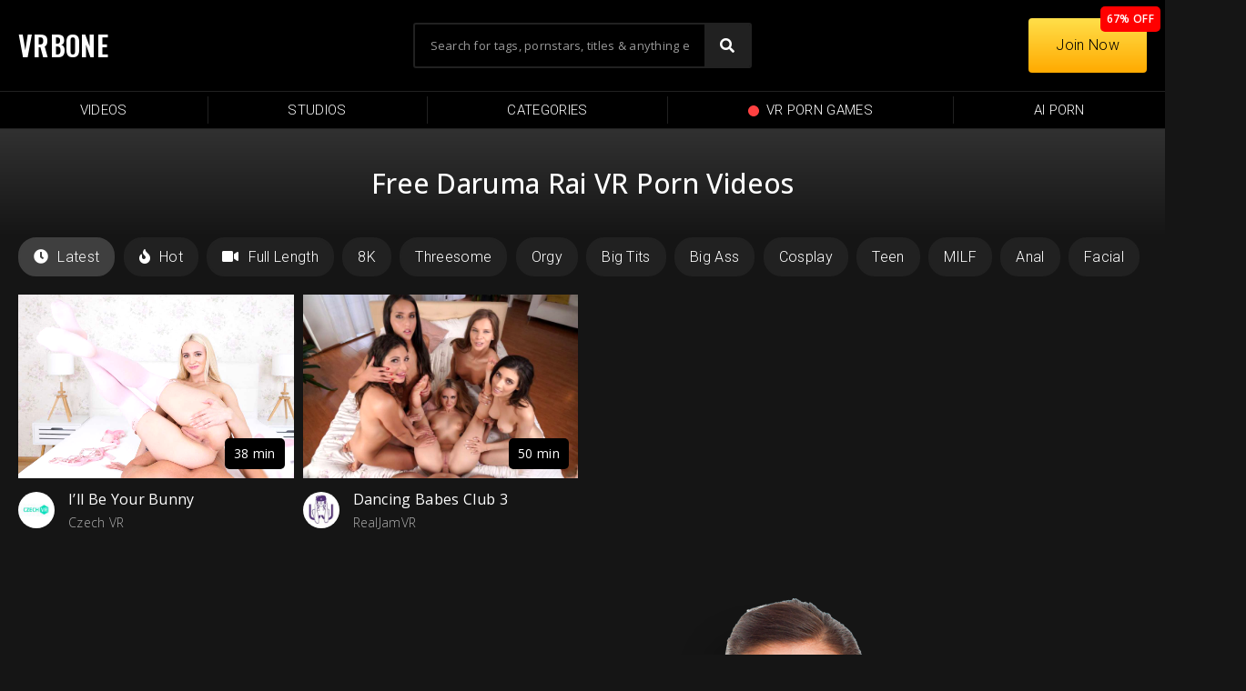

--- FILE ---
content_type: text/html; charset=UTF-8
request_url: https://vrbone.com/tag/daruma-rai/
body_size: 13582
content:
<!DOCTYPE html>
<html dir="ltr" lang="en-US" prefix="og: https://ogp.me/ns#">
<head>
	<meta charset="UTF-8">
	<meta name="viewport" content="width=device-width, initial-scale=1.0, viewport-fit=cover" />		<title>Daruma Rai | Free VR Porn Videos – VRBONE</title>

		<!-- All in One SEO 4.6.6 - aioseo.com -->
		<meta name="robots" content="max-image-preview:large" />
		<link rel="canonical" href="https://vrbone.com/tag/daruma-rai/" />
		<meta name="generator" content="All in One SEO (AIOSEO) 4.6.6" />
		<script type="application/ld+json" class="aioseo-schema">
			{"@context":"https:\/\/schema.org","@graph":[{"@type":"BreadcrumbList","@id":"https:\/\/vrbone.com\/tag\/daruma-rai\/#breadcrumblist","itemListElement":[{"@type":"ListItem","@id":"https:\/\/vrbone.com\/#listItem","position":1,"name":"Home","item":"https:\/\/vrbone.com\/","nextItem":"https:\/\/vrbone.com\/tag\/daruma-rai\/#listItem"},{"@type":"ListItem","@id":"https:\/\/vrbone.com\/tag\/daruma-rai\/#listItem","position":2,"name":"Daruma Rai","previousItem":"https:\/\/vrbone.com\/#listItem"}]},{"@type":"CollectionPage","@id":"https:\/\/vrbone.com\/tag\/daruma-rai\/#collectionpage","url":"https:\/\/vrbone.com\/tag\/daruma-rai\/","name":"Daruma Rai | Free VR Porn Videos \u2013 VRBONE","inLanguage":"en-US","isPartOf":{"@id":"https:\/\/vrbone.com\/#website"},"breadcrumb":{"@id":"https:\/\/vrbone.com\/tag\/daruma-rai\/#breadcrumblist"}},{"@type":"Organization","@id":"https:\/\/vrbone.com\/#organization","name":"VRBONE","description":"Free 4K VR Porn Videos for Oculus Quest","url":"https:\/\/vrbone.com\/","logo":{"@type":"ImageObject","url":"https:\/\/vrbone.b-cdn.net\/wp-content\/uploads\/2023\/04\/logovrbonenew.png","@id":"https:\/\/vrbone.com\/tag\/daruma-rai\/#organizationLogo","width":160,"height":60},"image":{"@id":"https:\/\/vrbone.com\/tag\/daruma-rai\/#organizationLogo"}},{"@type":"WebSite","@id":"https:\/\/vrbone.com\/#website","url":"https:\/\/vrbone.com\/","name":"VRBONE","description":"Free 4K VR Porn Videos for Oculus Quest","inLanguage":"en-US","publisher":{"@id":"https:\/\/vrbone.com\/#organization"}}]}
		</script>
		<!-- All in One SEO -->

<link rel='dns-prefetch' href='//www.googletagmanager.com' />
<link rel="alternate" type="application/rss+xml" title="VRBONE &raquo; Feed" href="https://vrbone.com/feed/" />
<link rel="alternate" type="application/rss+xml" title="VRBONE &raquo; Comments Feed" href="https://vrbone.com/comments/feed/" />
<link rel="alternate" type="application/rss+xml" title="VRBONE &raquo; Daruma Rai Category Feed" href="https://vrbone.com/tag/daruma-rai/feed/" />
<style id='wp-img-auto-sizes-contain-inline-css'>
img:is([sizes=auto i],[sizes^="auto," i]){contain-intrinsic-size:3000px 1500px}
/*# sourceURL=wp-img-auto-sizes-contain-inline-css */
</style>
<link rel='stylesheet' id='dashicons-css' href='https://vrbone.b-cdn.net/wp-includes/css/dashicons.min.css?ver=6.9' media='all' />
<link rel='stylesheet' id='menu-icon-font-awesome-css' href='https://vrbone.b-cdn.net/wp-content/plugins/menu-icons/css/fontawesome/css/all.min.css?ver=5.15.4' media='all' />
<link rel='stylesheet' id='menu-icons-extra-css' href='https://vrbone.b-cdn.net/wp-content/plugins/menu-icons/css/extra.min.css?ver=0.13.14' media='all' />
<link rel='stylesheet' id='post-views-counter-frontend-css' href='https://vrbone.b-cdn.net/wp-content/plugins/post-views-counter/css/frontend.min.css?ver=1.4.7' media='all' />
<link rel='stylesheet' id='eae-css-css' href='https://vrbone.b-cdn.net/wp-content/plugins/addon-elements-for-elementor-page-builder/assets/css/eae.min.css?ver=1.13.6' media='all' />
<link rel='stylesheet' id='eae-peel-css-css' href='https://vrbone.b-cdn.net/wp-content/plugins/addon-elements-for-elementor-page-builder/assets/lib/peel/peel.css?ver=1.13.6' media='all' />
<link rel='stylesheet' id='font-awesome-4-shim-css' href='https://vrbone.b-cdn.net/wp-content/plugins/elementor/assets/lib/font-awesome/css/v4-shims.min.css?ver=1.0' media='all' />
<link rel='stylesheet' id='font-awesome-5-all-css' href='https://vrbone.b-cdn.net/wp-content/plugins/elementor/assets/lib/font-awesome/css/all.min.css?ver=1.0' media='all' />
<link rel='stylesheet' id='vegas-css-css' href='https://vrbone.b-cdn.net/wp-content/plugins/addon-elements-for-elementor-page-builder/assets/lib/vegas/vegas.min.css?ver=2.4.0' media='all' />
<link rel='stylesheet' id='exs-style-css' href='https://vrbone.b-cdn.net/wp-content/themes/exs-pro/assets/css/min/main-1200.css?ver=2.3.1' media='all' />
<link rel='stylesheet' id='exs-views-likes-style-css' href='https://vrbone.b-cdn.net/wp-content/themes/exs-pro/assets/css/min/views-likes.css?ver=2.3.1' media='all' />
<link rel='stylesheet' id='elementor-icons-css' href='https://vrbone.b-cdn.net/wp-content/plugins/elementor/assets/lib/eicons/css/elementor-icons.min.css?ver=5.30.0' media='all' />
<link rel='stylesheet' id='elementor-frontend-css' href='https://vrbone.b-cdn.net/wp-content/uploads/elementor/css/custom-frontend.min.css?ver=1720471490' media='all' />
<link rel='stylesheet' id='swiper-css' href='https://vrbone.b-cdn.net/wp-content/plugins/elementor/assets/lib/swiper/v8/css/swiper.min.css?ver=8.4.5' media='all' />
<link rel='stylesheet' id='elementor-post-11603-css' href='https://vrbone.b-cdn.net/wp-content/uploads/elementor/css/post-11603.css?ver=1720471490' media='all' />
<link rel='stylesheet' id='elementor-pro-css' href='https://vrbone.b-cdn.net/wp-content/uploads/elementor/css/custom-pro-frontend.min.css?ver=1720471490' media='all' />
<link rel='stylesheet' id='elementor-post-127299-css' href='https://vrbone.b-cdn.net/wp-content/uploads/elementor/css/post-127299.css?ver=1720471491' media='all' />
<link rel='stylesheet' id='elementor-post-126424-css' href='https://vrbone.b-cdn.net/wp-content/uploads/elementor/css/post-126424.css?ver=1720471491' media='all' />
<link rel='stylesheet' id='elementor-post-115486-css' href='https://vrbone.b-cdn.net/wp-content/uploads/elementor/css/post-115486.css?ver=1720471502' media='all' />
<link rel='stylesheet' id='elementor-post-42019-css' href='https://vrbone.b-cdn.net/wp-content/uploads/elementor/css/post-42019.css?ver=1720471503' media='all' />
<style id='exs-style-inline-inline-css'>
:root{--colorLight:#1d1d1d;--colorLightRGB:29,29,29;--colorFont:#ffffff;--colorFontMuted:#3a3434;--colorBackground:#1c0000;--colorBorder:#ffffff;--colorDark:#ffffff;--colorDarkMuted:#ffffff;--colorMain:#f7f7f7;--colorMain2:#d30000;--colorMain3:#000000;--colorMain4:#7892f5;--btn-fs:.92em;--socialGap:1em;--wli-my:.5em;--sb-gap:2.5rem;--sideNavWidth:280px;--sideNavPX:20px;--mobileNavWidth:290px;--mobileNavPX:20px;--sfixWidth:320px;--sfixPX:30px;}
/*# sourceURL=exs-style-inline-inline-css */
</style>
<link rel='stylesheet' id='google-fonts-1-css' href='https://fonts.googleapis.com/css?family=Roboto%3A100%2C100italic%2C200%2C200italic%2C300%2C300italic%2C400%2C400italic%2C500%2C500italic%2C600%2C600italic%2C700%2C700italic%2C800%2C800italic%2C900%2C900italic%7CRoboto+Slab%3A100%2C100italic%2C200%2C200italic%2C300%2C300italic%2C400%2C400italic%2C500%2C500italic%2C600%2C600italic%2C700%2C700italic%2C800%2C800italic%2C900%2C900italic%7COpen+Sans%3A100%2C100italic%2C200%2C200italic%2C300%2C300italic%2C400%2C400italic%2C500%2C500italic%2C600%2C600italic%2C700%2C700italic%2C800%2C800italic%2C900%2C900italic%7COswald%3A100%2C100italic%2C200%2C200italic%2C300%2C300italic%2C400%2C400italic%2C500%2C500italic%2C600%2C600italic%2C700%2C700italic%2C800%2C800italic%2C900%2C900italic&#038;display=auto&#038;ver=6.9' media='all' />
<link rel='stylesheet' id='elementor-icons-shared-0-css' href='https://vrbone.b-cdn.net/wp-content/plugins/elementor/assets/lib/font-awesome/css/fontawesome.min.css?ver=5.15.3' media='all' />
<link rel='stylesheet' id='elementor-icons-fa-regular-css' href='https://vrbone.b-cdn.net/wp-content/plugins/elementor/assets/lib/font-awesome/css/regular.min.css?ver=5.15.3' media='all' />
<link rel='stylesheet' id='elementor-icons-fa-solid-css' href='https://vrbone.b-cdn.net/wp-content/plugins/elementor/assets/lib/font-awesome/css/solid.min.css?ver=5.15.3' media='all' />
<link rel='stylesheet' id='elementor-icons-video-css' href='https://vrbone.b-cdn.net/wp-content/uploads/elementor/custom-icons/video/css/video.css?ver=1.0.0' media='all' />
<link rel="preconnect" href="https://fonts.gstatic.com/" crossorigin><script src="https://vrbone.b-cdn.net/wp-content/plugins/addon-elements-for-elementor-page-builder/assets/js/iconHelper.js?ver=1.0" id="eae-iconHelper-js"></script>
<script src="https://vrbone.b-cdn.net/wp-includes/js/jquery/jquery.min.js?ver=3.7.1" id="jquery-core-js"></script>
<script src="https://vrbone.b-cdn.net/wp-includes/js/jquery/jquery-migrate.min.js?ver=3.4.1" id="jquery-migrate-js"></script>

<!-- Google tag (gtag.js) snippet added by Site Kit -->

<!-- Google Analytics snippet added by Site Kit -->
<script src="https://www.googletagmanager.com/gtag/js?id=GT-PJ7MRZ4" id="google_gtagjs-js" async></script>
<script id="google_gtagjs-js-after">
window.dataLayer = window.dataLayer || [];function gtag(){dataLayer.push(arguments);}
gtag("set","linker",{"domains":["vrbone.com"]});
gtag("js", new Date());
gtag("set", "developer_id.dZTNiMT", true);
gtag("config", "GT-PJ7MRZ4");
//# sourceURL=google_gtagjs-js-after
</script>

<!-- End Google tag (gtag.js) snippet added by Site Kit -->
<link rel="https://api.w.org/" href="https://vrbone.com/wp-json/" /><link rel="alternate" title="JSON" type="application/json" href="https://vrbone.com/wp-json/wp/v2/categories/2507" /><link rel="EditURI" type="application/rsd+xml" title="RSD" href="https://vrbone.com/xmlrpc.php?rsd" />
<meta name="generator" content="WordPress 6.9" />
<meta name="generator" content="Site Kit by Google 1.130.0" /><meta name="generator" content="Elementor 3.22.3; features: e_optimized_assets_loading, additional_custom_breakpoints; settings: css_print_method-external, google_font-enabled, font_display-auto">
<style id="custom-background-css">
body.custom-background { background-color: #151515; }
</style>
	<link rel="icon" href="https://vrbone.b-cdn.net/wp-content/uploads/2021/01/cropped-fav-150x150.png" sizes="32x32" />
<link rel="icon" href="https://vrbone.b-cdn.net/wp-content/uploads/2021/01/cropped-fav-300x300.png" sizes="192x192" />
<link rel="apple-touch-icon" href="https://vrbone.b-cdn.net/wp-content/uploads/2021/01/cropped-fav-300x300.png" />
<meta name="msapplication-TileImage" content="https://vrbone.b-cdn.net/wp-content/uploads/2021/01/cropped-fav-300x300.png" />
		<style id="wp-custom-css">
			*:focus { 
  outline: 0 !important;
}

/**
 * Undo the above focused button styles when the element received focus
 * via mouse click or touch, but not keyboard navigation.
 */
*:focus:not(:focus-visible) {
  outline: 0 !important;
  box-shadow: none !important;
}		</style>
		<link rel='stylesheet' id='elementor-post-62805-css' href='https://vrbone.b-cdn.net/wp-content/uploads/elementor/css/post-62805.css?ver=1720471494' media='all' />
</head>
<body class="archive category category-daruma-rai category-2507 custom-background wp-custom-logo wp-theme-exs-pro hfeed no-sidebar header-sticky title-hidden elementor-default elementor-template-full-width elementor-kit-11603 elementor-page-42019">
		<div data-elementor-type="header" data-elementor-id="126424" class="elementor elementor-126424 elementor-location-header" data-elementor-post-type="elementor_library">
					<header class="has_eae_slider elementor-section elementor-top-section elementor-element elementor-element-2015345d elementor-section-content-middle elementor-section-height-min-height elementor-section-boxed elementor-section-height-default elementor-section-items-middle" data-id="2015345d" data-element_type="section" data-settings="{&quot;background_background&quot;:&quot;classic&quot;,&quot;sticky&quot;:&quot;top&quot;,&quot;sticky_on&quot;:[&quot;desktop&quot;,&quot;tablet&quot;,&quot;mobile&quot;],&quot;sticky_offset&quot;:0,&quot;sticky_effects_offset&quot;:0}">
						<div class="elementor-container elementor-column-gap-default">
					<div class="has_eae_slider elementor-column elementor-col-33 elementor-top-column elementor-element elementor-element-7394493a" data-id="7394493a" data-element_type="column">
			<div class="elementor-widget-wrap elementor-element-populated">
						<div class="elementor-element elementor-element-135e8f5 elementor-widget__width-auto elementor-widget elementor-widget-heading" data-id="135e8f5" data-element_type="widget" data-widget_type="heading.default">
				<div class="elementor-widget-container">
			<h2 class="elementor-heading-title elementor-size-default"><a href="https://vrbone.com">VRBONE</a></h2>		</div>
				</div>
				<div class="elementor-element elementor-element-f68a244 elementor-hidden-desktop elementor-hidden-tablet elementor-hidden-mobile elementor-widget__width-auto elementor-widget elementor-widget-html" data-id="f68a244" data-element_type="widget" data-widget_type="html.default">
				<div class="elementor-widget-container">
			<meta name="dl8-customization-primary-color" content="#ea000e">
	<meta name="dl8-customization-secondary-color" content="#121212">
<meta name="dl8-customization-brand-logo" content="https://vrbone.b-cdn.net/wp-content/uploads/2023/04/logovrbonenew.png">
	
	<script src='//cdn.delight-vr.com/latest/dl8-d56e7d4505e6950eac9b8bea589db2be04de18c8.js'></script>		</div>
				</div>
					</div>
		</div>
				<div class="has_eae_slider elementor-column elementor-col-33 elementor-top-column elementor-element elementor-element-70085bc4" data-id="70085bc4" data-element_type="column">
			<div class="elementor-widget-wrap elementor-element-populated">
						<div class="elementor-element elementor-element-565a376 elementor-widget__width-initial elementor-hidden-mobile elementor-widget-tablet__width-initial elementor-search-form--skin-classic elementor-search-form--button-type-icon elementor-search-form--icon-search elementor-widget elementor-widget-search-form" data-id="565a376" data-element_type="widget" data-settings="{&quot;skin&quot;:&quot;classic&quot;}" data-widget_type="search-form.default">
				<div class="elementor-widget-container">
					<search role="search">
			<form class="elementor-search-form" action="https://vrbone.com" method="get">
												<div class="elementor-search-form__container">
					<label class="elementor-screen-only" for="elementor-search-form-565a376">Search</label>

					
					<input id="elementor-search-form-565a376" placeholder="Search for tags, pornstars, titles &amp; anything else" class="elementor-search-form__input" type="search" name="s" value="">
					
											<button class="elementor-search-form__submit" type="submit" aria-label="Search">
															<i aria-hidden="true" class="fas fa-search"></i>								<span class="elementor-screen-only">Search</span>
													</button>
					
									</div>
			</form>
		</search>
				</div>
				</div>
				<div class="elementor-element elementor-element-74440cd0 elementor-search-form--skin-full_screen elementor-widget-mobile__width-initial elementor-hidden-desktop elementor-hidden-tablet elementor-widget elementor-widget-search-form" data-id="74440cd0" data-element_type="widget" data-settings="{&quot;skin&quot;:&quot;full_screen&quot;}" data-widget_type="search-form.default">
				<div class="elementor-widget-container">
					<search role="search">
			<form class="elementor-search-form" action="https://vrbone.com" method="get">
												<div class="elementor-search-form__toggle" tabindex="0" role="button">
					<i aria-hidden="true" class="fas fa-search"></i>					<span class="elementor-screen-only">Search</span>
				</div>
								<div class="elementor-search-form__container">
					<label class="elementor-screen-only" for="elementor-search-form-74440cd0">Search</label>

					
					<input id="elementor-search-form-74440cd0" placeholder="Search VR Porn Games &amp; Videos..." class="elementor-search-form__input" type="search" name="s" value="">
					
					
										<div class="dialog-lightbox-close-button dialog-close-button" role="button" tabindex="0">
						<i aria-hidden="true" class="eicon-close"></i>						<span class="elementor-screen-only">Close this search box.</span>
					</div>
									</div>
			</form>
		</search>
				</div>
				</div>
				<div class="elementor-element elementor-element-12fb9646 elementor-nav-menu__align-justify elementor-nav-menu--dropdown-mobile elementor-nav-menu--stretch elementor-widget-mobile__width-auto elementor-hidden-desktop elementor-hidden-tablet elementor-nav-menu__text-align-aside elementor-nav-menu--toggle elementor-nav-menu--burger elementor-widget elementor-widget-nav-menu" data-id="12fb9646" data-element_type="widget" data-settings="{&quot;full_width&quot;:&quot;stretch&quot;,&quot;layout&quot;:&quot;horizontal&quot;,&quot;submenu_icon&quot;:{&quot;value&quot;:&quot;&lt;i class=\&quot;fas fa-caret-down\&quot;&gt;&lt;\/i&gt;&quot;,&quot;library&quot;:&quot;fa-solid&quot;},&quot;toggle&quot;:&quot;burger&quot;}" data-widget_type="nav-menu.default">
				<div class="elementor-widget-container">
						<nav class="elementor-nav-menu--main elementor-nav-menu__container elementor-nav-menu--layout-horizontal e--pointer-background e--animation-sweep-down">
				<ul id="menu-1-12fb9646" class="elementor-nav-menu"><li class="menu-item menu-item-type-custom menu-item-object-custom menu-item-115003"><a href="https://vrbone.com/videos/" data-hover="Videos" class="elementor-item"><span class="nav-menu-item-inside" data-hover="Videos">Videos</span></a></li>
<li class="menu-item menu-item-type-post_type menu-item-object-page menu-item-125928"><a href="https://vrbone.com/studios/" data-hover="Studios" class="elementor-item"><span class="nav-menu-item-inside" data-hover="Studios">Studios</span></a></li>
<li class="menu-item menu-item-type-post_type menu-item-object-page menu-item-115005"><a href="https://vrbone.com/categories/" data-hover="Categories" class="elementor-item"><span class="nav-menu-item-inside" data-hover="Categories">Categories</span></a></li>
<li class="menu-item menu-item-type-custom menu-item-object-custom menu-item-126420"><a href="https://squirtvr.com/games" data-hover="VR Porn Games" class="elementor-item"><span class="nav-menu-item-inside" data-hover="VR Porn Games"><img src="https://vrbone.b-cdn.net/wp-content/uploads/2024/02/red-circle-icon.svg" class="_mi _before _svg" aria-hidden="true" alt=""00/><span>VR Porn Games</span></span></a></li>
<li class="menu-item menu-item-type-custom menu-item-object-custom menu-item-125929"><a href="https://vrbone.com/join/" data-hover="Premium" class="elementor-item"><span class="nav-menu-item-inside" data-hover="Premium">Premium</span></a></li>
</ul>			</nav>
					<div class="elementor-menu-toggle" role="button" tabindex="0" aria-label="Menu Toggle" aria-expanded="false">
			<i aria-hidden="true" role="presentation" class="elementor-menu-toggle__icon--open eicon-menu-bar"></i><i aria-hidden="true" role="presentation" class="elementor-menu-toggle__icon--close eicon-close"></i>			<span class="elementor-screen-only">Menu</span>
		</div>
					<nav class="elementor-nav-menu--dropdown elementor-nav-menu__container" aria-hidden="true">
				<ul id="menu-2-12fb9646" class="elementor-nav-menu"><li class="menu-item menu-item-type-custom menu-item-object-custom menu-item-115003"><a href="https://vrbone.com/videos/" data-hover="Videos" class="elementor-item" tabindex="-1"><span class="nav-menu-item-inside" data-hover="Videos">Videos</span></a></li>
<li class="menu-item menu-item-type-post_type menu-item-object-page menu-item-125928"><a href="https://vrbone.com/studios/" data-hover="Studios" class="elementor-item" tabindex="-1"><span class="nav-menu-item-inside" data-hover="Studios">Studios</span></a></li>
<li class="menu-item menu-item-type-post_type menu-item-object-page menu-item-115005"><a href="https://vrbone.com/categories/" data-hover="Categories" class="elementor-item" tabindex="-1"><span class="nav-menu-item-inside" data-hover="Categories">Categories</span></a></li>
<li class="menu-item menu-item-type-custom menu-item-object-custom menu-item-126420"><a href="https://squirtvr.com/games" data-hover="VR Porn Games" class="elementor-item" tabindex="-1"><span class="nav-menu-item-inside" data-hover="VR Porn Games"><img src="https://vrbone.b-cdn.net/wp-content/uploads/2024/02/red-circle-icon.svg" class="_mi _before _svg" aria-hidden="true" alt=""00/><span>VR Porn Games</span></span></a></li>
<li class="menu-item menu-item-type-custom menu-item-object-custom menu-item-125929"><a href="https://vrbone.com/join/" data-hover="Premium" class="elementor-item" tabindex="-1"><span class="nav-menu-item-inside" data-hover="Premium">Premium</span></a></li>
</ul>			</nav>
				</div>
				</div>
					</div>
		</div>
				<div class="has_eae_slider elementor-column elementor-col-33 elementor-top-column elementor-element elementor-element-470c0c22 elementor-hidden-mobile" data-id="470c0c22" data-element_type="column">
			<div class="elementor-widget-wrap elementor-element-populated">
						<div class="elementor-element elementor-element-1f0e660 elementor-widget__width-auto elementor-absolute elementor-hidden-mobile elementor-widget elementor-widget-heading" data-id="1f0e660" data-element_type="widget" data-settings="{&quot;_position&quot;:&quot;absolute&quot;}" data-widget_type="heading.default">
				<div class="elementor-widget-container">
			<h2 class="elementor-heading-title elementor-size-default">67% OFF</h2>		</div>
				</div>
				<div class="elementor-element elementor-element-1de2f3cd elementor-align-right elementor-widget elementor-widget-button" data-id="1de2f3cd" data-element_type="widget" data-widget_type="button.default">
				<div class="elementor-widget-container">
					<div class="elementor-button-wrapper">
			<a class="elementor-button elementor-button-link elementor-size-md" href="https://vrbone.com/join/" rel="nofollow">
						<span class="elementor-button-content-wrapper">
									<span class="elementor-button-text">Join Now</span>
					</span>
					</a>
		</div>
				</div>
				</div>
					</div>
		</div>
					</div>
		</header>
				<nav class="has_eae_slider elementor-section elementor-top-section elementor-element elementor-element-62707e3b elementor-hidden-mobile elementor-section-boxed elementor-section-height-default elementor-section-height-default" data-id="62707e3b" data-element_type="section" data-settings="{&quot;background_background&quot;:&quot;classic&quot;,&quot;sticky&quot;:&quot;top&quot;,&quot;sticky_offset&quot;:100,&quot;sticky_offset_tablet&quot;:110,&quot;sticky_on&quot;:[&quot;desktop&quot;,&quot;tablet&quot;,&quot;mobile&quot;],&quot;sticky_effects_offset&quot;:0}">
						<div class="elementor-container elementor-column-gap-no">
					<div class="has_eae_slider elementor-column elementor-col-100 elementor-top-column elementor-element elementor-element-7542f17a" data-id="7542f17a" data-element_type="column">
			<div class="elementor-widget-wrap elementor-element-populated">
						<div class="elementor-element elementor-element-7b10177c elementor-nav-menu__align-justify elementor-nav-menu--dropdown-mobile elementor-nav-menu--stretch elementor-nav-menu__text-align-aside elementor-nav-menu--toggle elementor-nav-menu--burger elementor-widget elementor-widget-nav-menu" data-id="7b10177c" data-element_type="widget" data-settings="{&quot;full_width&quot;:&quot;stretch&quot;,&quot;layout&quot;:&quot;horizontal&quot;,&quot;submenu_icon&quot;:{&quot;value&quot;:&quot;&lt;i class=\&quot;fas fa-caret-down\&quot;&gt;&lt;\/i&gt;&quot;,&quot;library&quot;:&quot;fa-solid&quot;},&quot;toggle&quot;:&quot;burger&quot;}" data-widget_type="nav-menu.default">
				<div class="elementor-widget-container">
						<nav class="elementor-nav-menu--main elementor-nav-menu__container elementor-nav-menu--layout-horizontal e--pointer-background e--animation-none">
				<ul id="menu-1-7b10177c" class="elementor-nav-menu"><li class="menu-item menu-item-type-custom menu-item-object-custom menu-item-63424"><a href="https://vrbone.com/videos/" data-hover="Videos" class="elementor-item"><span class="nav-menu-item-inside" data-hover="Videos">Videos</span></a></li>
<li class="menu-item menu-item-type-post_type menu-item-object-page menu-item-70649"><a href="https://vrbone.com/studios/" data-hover="Studios" class="elementor-item"><span class="nav-menu-item-inside" data-hover="Studios">Studios</span></a></li>
<li class="menu-item menu-item-type-post_type menu-item-object-page menu-item-63304"><a href="https://vrbone.com/categories/" data-hover="Categories" class="elementor-item"><span class="nav-menu-item-inside" data-hover="Categories">Categories</span></a></li>
<li class="menu-item menu-item-type-custom menu-item-object-custom menu-item-126417"><a href="https://squirtvr.com/games" data-hover="VR PORN GAMES" class="elementor-item"><span class="nav-menu-item-inside" data-hover="VR PORN GAMES"><img src="https://vrbone.b-cdn.net/wp-content/uploads/2024/02/red-circle-icon.svg" class="_mi _before _svg" aria-hidden="true" alt=""00 style="width:0.8em;"/><span>VR PORN GAMES</span></span></a></li>
<li class="menu-item menu-item-type-custom menu-item-object-custom menu-item-128583"><a href="https://www.nsfwbots.com/" data-hover="AI Porn" class="elementor-item"><span class="nav-menu-item-inside" data-hover="AI Porn">AI Porn</span></a></li>
</ul>			</nav>
					<div class="elementor-menu-toggle" role="button" tabindex="0" aria-label="Menu Toggle" aria-expanded="false">
			<i aria-hidden="true" role="presentation" class="elementor-menu-toggle__icon--open eicon-menu-bar"></i><i aria-hidden="true" role="presentation" class="elementor-menu-toggle__icon--close eicon-close"></i>			<span class="elementor-screen-only">Menu</span>
		</div>
					<nav class="elementor-nav-menu--dropdown elementor-nav-menu__container" aria-hidden="true">
				<ul id="menu-2-7b10177c" class="elementor-nav-menu"><li class="menu-item menu-item-type-custom menu-item-object-custom menu-item-63424"><a href="https://vrbone.com/videos/" data-hover="Videos" class="elementor-item" tabindex="-1"><span class="nav-menu-item-inside" data-hover="Videos">Videos</span></a></li>
<li class="menu-item menu-item-type-post_type menu-item-object-page menu-item-70649"><a href="https://vrbone.com/studios/" data-hover="Studios" class="elementor-item" tabindex="-1"><span class="nav-menu-item-inside" data-hover="Studios">Studios</span></a></li>
<li class="menu-item menu-item-type-post_type menu-item-object-page menu-item-63304"><a href="https://vrbone.com/categories/" data-hover="Categories" class="elementor-item" tabindex="-1"><span class="nav-menu-item-inside" data-hover="Categories">Categories</span></a></li>
<li class="menu-item menu-item-type-custom menu-item-object-custom menu-item-126417"><a href="https://squirtvr.com/games" data-hover="VR PORN GAMES" class="elementor-item" tabindex="-1"><span class="nav-menu-item-inside" data-hover="VR PORN GAMES"><img src="https://vrbone.b-cdn.net/wp-content/uploads/2024/02/red-circle-icon.svg" class="_mi _before _svg" aria-hidden="true" alt=""00 style="width:0.8em;"/><span>VR PORN GAMES</span></span></a></li>
<li class="menu-item menu-item-type-custom menu-item-object-custom menu-item-128583"><a href="https://www.nsfwbots.com/" data-hover="AI Porn" class="elementor-item" tabindex="-1"><span class="nav-menu-item-inside" data-hover="AI Porn">AI Porn</span></a></li>
</ul>			</nav>
				</div>
				</div>
					</div>
		</div>
					</div>
		</nav>
				</div>
				<div data-elementor-type="archive" data-elementor-id="42019" class="elementor elementor-42019 elementor-location-archive" data-elementor-post-type="elementor_library">
					<section class="has_eae_slider elementor-section elementor-top-section elementor-element elementor-element-10cfb31 elementor-section-boxed elementor-section-height-default elementor-section-height-default" data-id="10cfb31" data-element_type="section" data-settings="{&quot;background_background&quot;:&quot;gradient&quot;}">
						<div class="elementor-container elementor-column-gap-default">
					<div class="has_eae_slider elementor-column elementor-col-100 elementor-top-column elementor-element elementor-element-a925f54" data-id="a925f54" data-element_type="column">
			<div class="elementor-widget-wrap elementor-element-populated">
						<div class="elementor-element elementor-element-e362d5f elementor-widget elementor-widget-theme-archive-title elementor-page-title elementor-widget-heading" data-id="e362d5f" data-element_type="widget" data-widget_type="theme-archive-title.default">
				<div class="elementor-widget-container">
			<h1 class="elementor-heading-title elementor-size-default">Free Daruma Rai VR Porn Videos</h1>		</div>
				</div>
					</div>
		</div>
					</div>
		</section>
				<section class="has_eae_slider elementor-section elementor-top-section elementor-element elementor-element-43e10a4 elementor-section-full_width elementor-section-height-default elementor-section-height-default" data-id="43e10a4" data-element_type="section">
						<div class="elementor-container elementor-column-gap-default">
					<div class="has_eae_slider elementor-column elementor-col-100 elementor-top-column elementor-element elementor-element-b2aec87" data-id="b2aec87" data-element_type="column">
			<div class="elementor-widget-wrap elementor-element-populated">
						<section class="has_eae_slider elementor-section elementor-inner-section elementor-element elementor-element-7a64051 elementor-section-boxed elementor-section-height-default elementor-section-height-default" data-id="7a64051" data-element_type="section">
						<div class="elementor-container elementor-column-gap-default">
					<div class="has_eae_slider elementor-column elementor-col-100 elementor-inner-column elementor-element elementor-element-648aad5" data-id="648aad5" data-element_type="column">
			<div class="elementor-widget-wrap elementor-element-populated">
						<div class="elementor-element elementor-element-b862014 elementor-widget elementor-widget-html" data-id="b862014" data-element_type="widget" data-widget_type="html.default">
				<div class="elementor-widget-container">
			
<style>
   .scroll::-webkit-scrollbar {
        display: none;
    }
     
    div.scroll {
        margin: 4px, 4px;
        overflow-x: auto;
        overflow-y: hidden;
        white-space: nowrap;
        width: 100%
        box-shadow: inset 0 0 10px #f8a100;
        -ms-overflow-style: none;  /* IE and Edge */
        scrollbar-width: none;  /* Firefox */
    }
    
    .tagzz {
        margin: 0;
        padding: 0;
        font-size: 14px
        list-style-type: none;
        color: white;
    }
    .tagz {
        display: inline-block;
        margin-right: 5px;
        padding: 6px 15px;
        border-radius: 20px;
        background-color: #212121;
        border: 2px solid #212121;
    }
    .tagz:hover {
        background-color: #3F3F3F;
        border: 2px solid #3F3F3F;
        cursor: pointer;
    }
    .tag-link {
        text-decoration: none;
        color: white;
    }
    .tag-link:hover {
        text-decoration: none;
        color: white;
    }
    .scroll li i {
        margin-right: 10px
    }
    .active {
        background-color: #3F3F3F;
        border: 2px solid #3F3F3F;
    }
    .tagz a {
        color: white
    }
    </style>
    <div class="scroll">
           <ul class="tagzz">
               <li class="tagz active"><a class="tag-link" href="?orderby=date" rel="nofollow"><i class="fas fa-clock"></i>Latest</a>
               </li>
               <li class="tagz"><a class="tag-link" href="?orderby=post_views" rel="nofollow"><i class="fas fa-fire"></i>Hot</a>
               </li>
               <li class="tagz"><a class="tag-link" href="https://vrbone.com/join"><i class="fas fa-video"></i>Full Length</a>
               </li>
               <li class="tagz"><a class="tag-link" href="https://vrbone.com/8k-vr-porn-videos/">8K</a>
               </li>
               <li class="tagz"><a class="tag-link" href="https://vrbone.com/category/threesome/">Threesome</a>
               </li>
               <li class="tagz"><a class="tag-link" href="https://vrbone.com/category/orgy/">Orgy</a>
               </li>
               <li class="tagz"><a class="tag-link" href="https://vrbone.com/category/big-tits/">Big Tits</a>
               </li>
               <li class="tagz"><a class="tag-link" href="https://vrbone.com/category/big-ass/">Big Ass</a>
               </li>
               <li class="tagz"><a class="tag-link" href="https://vrbone.com/category/cosplay/">Cosplay</a>
               </li>
               <li class="tagz"><a class="tag-link" href="https://vrbone.com/category/teen/">Teen</a>
               </li>
               <li class="tagz"><a class="tag-link" href="https://vrbone.com/category/milf/">MILF</a>
               </li>
               <li class="tagz"><a class="tag-link" href="https://vrbone.com/category/anal/">Anal</a>
               </li>
               <li class="tagz"><a class="tag-link" href="https://vrbone.com/category/facial/">Facial</a>
               </li>
               <li class="tagz"><a class="tag-link" href="https://vrbone.com/category/ahegao/">Ahegao</a>
               </li>
               <li class="tagz"><a class="tag-link" href="https://vrbone.com/category/lesbian/">Lesbian</a>
               </li>
               <li class="tagz"><a class="tag-link" href="https://vrbone.com/category/blowjob/">Blowjob</a>
               </li>
               <li class="tagz"><a class="tag-link" href="https://vrbone.com/category/handjob/">Handjob</a>
               </li>
               <li class="tagz"><a class="tag-link" href="https://vrbone.com/category/kissing/">Kissing</a>
               </li>
               <li class="tagz"><a class="tag-link" href="https://vrbone.com/category/solo/">Solo</a>
               </li>
               <li class="tagz"><a class="tag-link" href="https://vrbone.com/category/femdom/">Femdom</a>
               </li>
               <li class="tagz"><a class="tag-link" href="https://vrbone.com/category/footjob/">Footjob</a>
               </li>
               <li class="tagz"><a class="tag-link" href="https://vrbone.com/category/edging/">Edging</a>
               </li>
           </ul>
        </div>		</div>
				</div>
					</div>
		</div>
					</div>
		</section>
					</div>
		</div>
					</div>
		</section>
				<section class="has_eae_slider elementor-section elementor-top-section elementor-element elementor-element-d7424c4 elementor-section-full_width elementor-section-height-default elementor-section-height-default" data-id="d7424c4" data-element_type="section">
						<div class="elementor-container elementor-column-gap-default">
					<div class="has_eae_slider elementor-column elementor-col-100 elementor-top-column elementor-element elementor-element-7b4f181" data-id="7b4f181" data-element_type="column">
			<div class="elementor-widget-wrap elementor-element-populated">
						<section class="has_eae_slider elementor-section elementor-inner-section elementor-element elementor-element-f801b4a elementor-section-boxed elementor-section-height-default elementor-section-height-default" data-id="f801b4a" data-element_type="section">
						<div class="elementor-container elementor-column-gap-default">
					<div class="has_eae_slider elementor-column elementor-col-100 elementor-inner-column elementor-element elementor-element-18ca5d3" data-id="18ca5d3" data-element_type="column">
			<div class="elementor-widget-wrap elementor-element-populated">
						<div class="elementor-element elementor-element-2ba52b9 elementor-grid-4 elementor-grid-tablet-2 elementor-grid-mobile-1 elementor-widget elementor-widget-loop-grid" data-id="2ba52b9" data-element_type="widget" data-settings="{&quot;template_id&quot;:&quot;98343&quot;,&quot;row_gap&quot;:{&quot;unit&quot;:&quot;px&quot;,&quot;size&quot;:0,&quot;sizes&quot;:[]},&quot;columns&quot;:4,&quot;pagination_type&quot;:&quot;numbers&quot;,&quot;_skin&quot;:&quot;post&quot;,&quot;columns_tablet&quot;:&quot;2&quot;,&quot;columns_mobile&quot;:&quot;1&quot;,&quot;edit_handle_selector&quot;:&quot;[data-elementor-type=\&quot;loop-item\&quot;]&quot;,&quot;pagination_load_type&quot;:&quot;page_reload&quot;,&quot;row_gap_tablet&quot;:{&quot;unit&quot;:&quot;px&quot;,&quot;size&quot;:&quot;&quot;,&quot;sizes&quot;:[]},&quot;row_gap_mobile&quot;:{&quot;unit&quot;:&quot;px&quot;,&quot;size&quot;:&quot;&quot;,&quot;sizes&quot;:[]}}" data-widget_type="loop-grid.post">
				<div class="elementor-widget-container">
					<div class="elementor-loop-container elementor-grid">
		<style id="loop-98343">.elementor-98343 .elementor-element.elementor-element-49ad41d > .elementor-widget-wrap > .elementor-widget:not(.elementor-widget__width-auto):not(.elementor-widget__width-initial):not(:last-child):not(.elementor-absolute){margin-bottom:0px;}.elementor-98343 .elementor-element.elementor-element-49ad41d > .elementor-element-populated{margin:0px 0px 0px 0px;--e-column-margin-right:0px;--e-column-margin-left:0px;padding:0px 0px 0px 0px;}.elementor-98343 .elementor-element.elementor-element-3752489 > .elementor-element-populated{margin:0px 0px 0px 0px;--e-column-margin-right:0px;--e-column-margin-left:0px;padding:0px 0px 0px 0px;}.elementor-98343 .elementor-element.elementor-element-3752489{z-index:2;}.elementor-98343 .elementor-element.elementor-element-5f5054b img{width:100%;filter:brightness( 110% ) contrast( 100% ) saturate( 105% ) blur( 0px ) hue-rotate( 0deg );transition-duration:0.4s;}.elementor-98343 .elementor-element.elementor-element-5f5054b{width:100%;max-width:100%;}.elementor-98343 .elementor-element.elementor-element-500b067.elementor-column > .elementor-widget-wrap{justify-content:flex-end;}.elementor-98343 .elementor-element.elementor-element-500b067 > .elementor-widget-wrap > .elementor-widget:not(.elementor-widget__width-auto):not(.elementor-widget__width-initial):not(:last-child):not(.elementor-absolute){margin-bottom:0px;}.elementor-98343 .elementor-element.elementor-element-500b067 > .elementor-element-populated{margin:0px 0px 10px 0px;--e-column-margin-right:0px;--e-column-margin-left:0px;padding:0px 0px 0px 0px;}.elementor-98343 .elementor-element.elementor-element-32ec5d9{text-align:right;font-family:"Open Sans", Sans-serif;font-size:14px;font-weight:400;width:auto;max-width:auto;align-self:flex-end;z-index:5;}.elementor-98343 .elementor-element.elementor-element-32ec5d9 > .elementor-widget-container{margin:0px 10px 0px 5px;padding:05px 10px 5px 010px;background-color:#000000;border-radius:5px 5px 5px 5px;}.elementor-98343 .elementor-element.elementor-element-f2d76e7{margin-top:0px;margin-bottom:0px;padding:0px 0px 0px 0px;}.elementor-98343 .elementor-element.elementor-element-3481542 > .elementor-widget-wrap > .elementor-widget:not(.elementor-widget__width-auto):not(.elementor-widget__width-initial):not(:last-child):not(.elementor-absolute){margin-bottom:0px;}.elementor-98343 .elementor-element.elementor-element-3481542 > .elementor-element-populated{margin:0px 0px 0px 0px;--e-column-margin-right:0px;--e-column-margin-left:0px;padding:0px 0px 0px 0px;}.elementor-98343 .elementor-element.elementor-element-aa45fed{margin-top:010px;margin-bottom:20px;padding:0px 0px 0px 0px;}.elementor-98343 .elementor-element.elementor-element-6d009a8 > .elementor-widget-wrap > .elementor-widget:not(.elementor-widget__width-auto):not(.elementor-widget__width-initial):not(:last-child):not(.elementor-absolute){margin-bottom:0px;}.elementor-98343 .elementor-element.elementor-element-6d009a8 > .elementor-element-populated{padding:5px 0px 0px 0px;}.elementor-98343 .elementor-element.elementor-element-ace673f img{border-radius:100px 100px 100px 100px;}.elementor-98343 .elementor-element.elementor-element-ace673f > .elementor-widget-container{padding:0px 10px 0px 0px;}.elementor-98343 .elementor-element.elementor-element-ace673f{width:var( --container-widget-width, 50px );max-width:50px;--container-widget-width:50px;--container-widget-flex-grow:0;}.elementor-98343 .elementor-element.elementor-element-9235db1 > .elementor-widget-wrap > .elementor-widget:not(.elementor-widget__width-auto):not(.elementor-widget__width-initial):not(:last-child):not(.elementor-absolute){margin-bottom:0px;}.elementor-98343 .elementor-element.elementor-element-9235db1 > .elementor-element-populated{margin:0px 0px 0px 05px;--e-column-margin-right:0px;--e-column-margin-left:05px;padding:0px 0px 0px 0px;}.elementor-98343 .elementor-element.elementor-element-41113a3 .elementor-heading-title{font-family:"Open Sans", Sans-serif;font-size:16px;font-weight:400;line-height:0.9em;}.elementor-98343 .elementor-element.elementor-element-41113a3 > .elementor-widget-container{margin:0px 0px 0px 0px;}.elementor-98343 .elementor-element.elementor-element-2892d05 .elementor-icon-list-items:not(.elementor-inline-items) .elementor-icon-list-item:not(:last-child){padding-bottom:calc(20px/2);}.elementor-98343 .elementor-element.elementor-element-2892d05 .elementor-icon-list-items:not(.elementor-inline-items) .elementor-icon-list-item:not(:first-child){margin-top:calc(20px/2);}.elementor-98343 .elementor-element.elementor-element-2892d05 .elementor-icon-list-items.elementor-inline-items .elementor-icon-list-item{margin-right:calc(20px/2);margin-left:calc(20px/2);}.elementor-98343 .elementor-element.elementor-element-2892d05 .elementor-icon-list-items.elementor-inline-items{margin-right:calc(-20px/2);margin-left:calc(-20px/2);}body.rtl .elementor-98343 .elementor-element.elementor-element-2892d05 .elementor-icon-list-items.elementor-inline-items .elementor-icon-list-item:after{left:calc(-20px/2);}body:not(.rtl) .elementor-98343 .elementor-element.elementor-element-2892d05 .elementor-icon-list-items.elementor-inline-items .elementor-icon-list-item:after{right:calc(-20px/2);}.elementor-98343 .elementor-element.elementor-element-2892d05 .elementor-icon-list-item:not(:last-child):after{content:"";height:2px;border-color:#ddd;}.elementor-98343 .elementor-element.elementor-element-2892d05 .elementor-icon-list-items:not(.elementor-inline-items) .elementor-icon-list-item:not(:last-child):after{border-top-style:solid;border-top-width:2px;}.elementor-98343 .elementor-element.elementor-element-2892d05 .elementor-icon-list-items.elementor-inline-items .elementor-icon-list-item:not(:last-child):after{border-left-style:solid;}.elementor-98343 .elementor-element.elementor-element-2892d05 .elementor-inline-items .elementor-icon-list-item:not(:last-child):after{border-left-width:2px;}.elementor-98343 .elementor-element.elementor-element-2892d05 .elementor-icon-list-icon{width:12px;}.elementor-98343 .elementor-element.elementor-element-2892d05 .elementor-icon-list-icon i{font-size:12px;}.elementor-98343 .elementor-element.elementor-element-2892d05 .elementor-icon-list-icon svg{--e-icon-list-icon-size:12px;}body:not(.rtl) .elementor-98343 .elementor-element.elementor-element-2892d05 .elementor-icon-list-text{padding-left:7px;}body.rtl .elementor-98343 .elementor-element.elementor-element-2892d05 .elementor-icon-list-text{padding-right:7px;}.elementor-98343 .elementor-element.elementor-element-2892d05 .elementor-icon-list-text, .elementor-98343 .elementor-element.elementor-element-2892d05 .elementor-icon-list-text a{color:#ADADAD;}.elementor-98343 .elementor-element.elementor-element-2892d05 .elementor-icon-list-item{font-family:"Open Sans", Sans-serif;font-size:14px;font-weight:300;}.elementor-98343 .elementor-element.elementor-element-2892d05 > .elementor-widget-container{margin:0px 0px 0px -7px;}.elementor-98343 .elementor-element.elementor-element-2892d05{width:auto;max-width:auto;}@media(min-width:768px){.elementor-98343 .elementor-element.elementor-element-3752489{width:100%;}}@media(max-width:1200px) and (min-width:768px){.elementor-98343 .elementor-element.elementor-element-9235db1{width:75%;}}@media(max-width:1200px){.elementor-98343 .elementor-element.elementor-element-5f5054b img{width:100%;}.elementor-98343 .elementor-element.elementor-element-3481542 > .elementor-element-populated{margin:0px 0px 0px 0px;--e-column-margin-right:0px;--e-column-margin-left:0px;}.elementor-98343 .elementor-element.elementor-element-2892d05 .elementor-icon-list-items:not(.elementor-inline-items) .elementor-icon-list-item:not(:last-child){padding-bottom:calc(15px/2);}.elementor-98343 .elementor-element.elementor-element-2892d05 .elementor-icon-list-items:not(.elementor-inline-items) .elementor-icon-list-item:not(:first-child){margin-top:calc(15px/2);}.elementor-98343 .elementor-element.elementor-element-2892d05 .elementor-icon-list-items.elementor-inline-items .elementor-icon-list-item{margin-right:calc(15px/2);margin-left:calc(15px/2);}.elementor-98343 .elementor-element.elementor-element-2892d05 .elementor-icon-list-items.elementor-inline-items{margin-right:calc(-15px/2);margin-left:calc(-15px/2);}body.rtl .elementor-98343 .elementor-element.elementor-element-2892d05 .elementor-icon-list-items.elementor-inline-items .elementor-icon-list-item:after{left:calc(-15px/2);}body:not(.rtl) .elementor-98343 .elementor-element.elementor-element-2892d05 .elementor-icon-list-items.elementor-inline-items .elementor-icon-list-item:after{right:calc(-15px/2);}}@media(max-width:767px){.elementor-98343 .elementor-element.elementor-element-d7cef86{margin-top:0px;margin-bottom:0px;padding:0px 0px 0px 0px;}.elementor-98343 .elementor-element.elementor-element-5f5054b{text-align:center;}.elementor-98343 .elementor-element.elementor-element-5f5054b img{width:100%;}.elementor-98343 .elementor-element.elementor-element-f2d76e7{margin-top:0px;margin-bottom:0px;padding:0px 0px 0px 0px;}.elementor-98343 .elementor-element.elementor-element-3481542 > .elementor-widget-wrap > .elementor-widget:not(.elementor-widget__width-auto):not(.elementor-widget__width-initial):not(:last-child):not(.elementor-absolute){margin-bottom:0px;}.elementor-98343 .elementor-element.elementor-element-3481542 > .elementor-element-populated{padding:0px 0px 0px 0px;}.elementor-98343 .elementor-element.elementor-element-aa45fed > .elementor-container{max-width:1600px;}.elementor-98343 .elementor-element.elementor-element-aa45fed{margin-top:15px;margin-bottom:25px;padding:0px 0px 0px 0px;}.elementor-98343 .elementor-element.elementor-element-6d009a8{width:70%;}.elementor-98343 .elementor-element.elementor-element-6d009a8 > .elementor-element-populated{padding:5px 0px 0px 0px;}.elementor-98343 .elementor-element.elementor-element-9235db1{width:70%;}.elementor-98343 .elementor-element.elementor-element-9235db1 > .elementor-element-populated{padding:5px 0px 0px 0px;}.elementor-98343 .elementor-element.elementor-element-41113a3 > .elementor-widget-container{margin:-4px 0px 0px 0px;padding:0px 0px 0px 0px;}.elementor-98343 .elementor-element.elementor-element-2892d05{width:auto;max-width:auto;}}/* Start custom CSS for image, class: .elementor-element-5f5054b */.elementor-98343 .elementor-element.elementor-element-5f5054b {
    min-height: 255px
    background-size: cover;
    background-repeat: no-repeat;
    transition: transform .5s;
}

.elementor-98343 .elementor-element.elementor-element-5f5054b:hover {
    transform: scale(1.1);
}/* End custom CSS */
/* Start custom CSS for column, class: .elementor-element-3752489 */.elementor-98343 .elementor-element.elementor-element-3752489 {
    overflow: hidden;
}/* End custom CSS */
/* Start custom CSS for column, class: .elementor-element-500b067 */.elementor-98343 .elementor-element.elementor-element-500b067 {
    position: absolute;
    bottom: 0;
    right: 0;
    width: 100%;
}/* End custom CSS */
/* Start custom CSS for column, class: .elementor-element-6d009a8 */.elementor-98343 .elementor-element.elementor-element-6d009a8 {
    max-width: min-content;
}/* End custom CSS */
/* Start custom CSS for column, class: .elementor-element-9235db1 */.elementor-98343 .elementor-element.elementor-element-9235db1 {
    min-width: 85%
}

@media only screen and (max-width: 600px) {
  .elementor-98343 .elementor-element.elementor-element-9235db1 {
    min-width: 80%;
  }
}

@media only screen and (max-width: 400px) {
  .elementor-98343 .elementor-element.elementor-element-9235db1 {
    min-width: 80%;
  }
}/* End custom CSS */</style>		<div data-elementor-type="loop-item" data-elementor-id="98343" class="elementor elementor-98343 e-loop-item e-loop-item-121062 post-121062 post type-post status-publish format-standard has-post-thumbnail hentry category-daruma-rai tag-2042 tag-4k tag-5k tag-60-fps tag-6k tag-7k tag-8k tag-blonde tag-blowjob tag-close-up tag-cowgirl tag-cum-in-mouth tag-doggy tag-high-socks tag-lingerie tag-pov tag-small-tits tag-stockings tag-teen" data-elementor-post-type="elementor_library" data-custom-edit-handle="1">
					<section class="has_eae_slider elementor-section elementor-top-section elementor-element elementor-element-d7cef86 elementor-section-full_width elementor-section-height-default elementor-section-height-default" data-id="d7cef86" data-element_type="section">
						<div class="elementor-container elementor-column-gap-default">
					<div class="has_eae_slider elementor-column elementor-col-100 elementor-top-column elementor-element elementor-element-49ad41d" data-id="49ad41d" data-element_type="column">
			<div class="elementor-widget-wrap elementor-element-populated">
						<section class="has_eae_slider elementor-section elementor-inner-section elementor-element elementor-element-312de95 elementor-section-boxed elementor-section-height-default elementor-section-height-default" data-id="312de95" data-element_type="section">
						<div class="elementor-container elementor-column-gap-default">
					<div class="has_eae_slider elementor-column elementor-col-100 elementor-inner-column elementor-element elementor-element-3752489" data-id="3752489" data-element_type="column">
			<div class="elementor-widget-wrap elementor-element-populated">
						<div class="elementor-element elementor-element-5f5054b elementor-widget__width-inherit elementor-widget elementor-widget-image" data-id="5f5054b" data-element_type="widget" data-widget_type="image.default">
				<div class="elementor-widget-container">
														<a href="https://vrbone.com/ill-be-your-bunny/">
							<img fetchpriority="high" width="768" height="512" src="https://vrbone.b-cdn.net/wp-content/uploads/2024/01/433-768x512.jpg" class="attachment-medium_large size-medium_large wp-image-121063" alt="I’ll Be Your Bunny" srcset="https://vrbone.b-cdn.net/wp-content/uploads/2024/01/433-768x512.jpg 768w, https://vrbone.b-cdn.net/wp-content/uploads/2024/01/433-300x200.jpg 300w, https://vrbone.b-cdn.net/wp-content/uploads/2024/01/433-1024x683.jpg 1024w, https://vrbone.b-cdn.net/wp-content/uploads/2024/01/433-1140x760.jpg 1140w, https://vrbone.b-cdn.net/wp-content/uploads/2024/01/433.jpg 1200w" sizes="(max-width: 768px) 100vw, 768px" />								</a>
													</div>
				</div>
					</div>
		</div>
				<div class="has_eae_slider elementor-column elementor-col-50 elementor-inner-column elementor-element elementor-element-500b067" data-id="500b067" data-element_type="column">
			<div class="elementor-widget-wrap elementor-element-populated">
						<div class="elementor-element elementor-element-32ec5d9 elementor-widget__width-auto elementor-widget elementor-widget-text-editor" data-id="32ec5d9" data-element_type="widget" data-widget_type="text-editor.default">
				<div class="elementor-widget-container">
							38 min						</div>
				</div>
					</div>
		</div>
					</div>
		</section>
					</div>
		</div>
					</div>
		</section>
				<section class="has_eae_slider elementor-section elementor-top-section elementor-element elementor-element-f2d76e7 elementor-section-boxed elementor-section-height-default elementor-section-height-default" data-id="f2d76e7" data-element_type="section">
						<div class="elementor-container elementor-column-gap-default">
					<div class="has_eae_slider elementor-column elementor-col-100 elementor-top-column elementor-element elementor-element-3481542" data-id="3481542" data-element_type="column">
			<div class="elementor-widget-wrap elementor-element-populated">
						<section class="has_eae_slider elementor-section elementor-inner-section elementor-element elementor-element-aa45fed elementor-section-boxed elementor-section-height-default elementor-section-height-default" data-id="aa45fed" data-element_type="section">
						<div class="elementor-container elementor-column-gap-no">
					<div class="has_eae_slider elementor-column elementor-col-50 elementor-inner-column elementor-element elementor-element-6d009a8" data-id="6d009a8" data-element_type="column">
			<div class="elementor-widget-wrap elementor-element-populated">
						<div class="elementor-element elementor-element-ace673f elementor-widget__width-initial elementor-widget elementor-widget-image" data-id="ace673f" data-element_type="widget" data-widget_type="image.default">
				<div class="elementor-widget-container">
														<a href="https://vrbone.com/studio/czech-vr/">
							<img src="https://vrbone.b-cdn.net/wp-content/uploads/2023/09/czech-vr_avatar-96x96.jpg" title="" alt="" loading="lazy" />								</a>
													</div>
				</div>
					</div>
		</div>
				<div class="has_eae_slider elementor-column elementor-col-50 elementor-inner-column elementor-element elementor-element-9235db1" data-id="9235db1" data-element_type="column">
			<div class="elementor-widget-wrap elementor-element-populated">
						<div class="elementor-element elementor-element-41113a3 elementor-widget elementor-widget-theme-post-title elementor-page-title elementor-widget-heading" data-id="41113a3" data-element_type="widget" data-widget_type="theme-post-title.default">
				<div class="elementor-widget-container">
			<span class="elementor-heading-title elementor-size-default"><a href="https://vrbone.com/ill-be-your-bunny/">I’ll Be Your Bunny</a></span>		</div>
				</div>
				<div class="elementor-element elementor-element-2892d05 elementor-widget__width-auto elementor-widget-mobile__width-auto elementor-widget elementor-widget-post-info" data-id="2892d05" data-element_type="widget" data-widget_type="post-info.default">
				<div class="elementor-widget-container">
					<ul class="elementor-inline-items elementor-icon-list-items elementor-post-info">
								<li class="elementor-icon-list-item elementor-repeater-item-aa63352 elementor-inline-item" itemprop="author">
						<a href="https://vrbone.com/studio/czech-vr/">
														<span class="elementor-icon-list-text elementor-post-info__item elementor-post-info__item--type-author">
										Czech VR					</span>
									</a>
				</li>
				</ul>
				</div>
				</div>
					</div>
		</div>
					</div>
		</section>
					</div>
		</div>
					</div>
		</section>
				</div>
				<div data-elementor-type="loop-item" data-elementor-id="98343" class="elementor elementor-98343 e-loop-item e-loop-item-127132 post-127132 post type-post status-publish format-standard has-post-thumbnail hentry category-betzz category-daruma-rai category-emily-pink category-helina-dream category-sarah-kay tag-2042 tag-4k tag-5k tag-60-fps tag-6k tag-7k tag-anal tag-blowjob tag-close-up tag-cowgirl tag-doggy tag-handjob tag-hardcore tag-lesbian tag-orgy tag-pov tag-pussy-licking tag-teen" data-elementor-post-type="elementor_library" data-custom-edit-handle="1">
					<section class="has_eae_slider elementor-section elementor-top-section elementor-element elementor-element-d7cef86 elementor-section-full_width elementor-section-height-default elementor-section-height-default" data-id="d7cef86" data-element_type="section">
						<div class="elementor-container elementor-column-gap-default">
					<div class="has_eae_slider elementor-column elementor-col-100 elementor-top-column elementor-element elementor-element-49ad41d" data-id="49ad41d" data-element_type="column">
			<div class="elementor-widget-wrap elementor-element-populated">
						<section class="has_eae_slider elementor-section elementor-inner-section elementor-element elementor-element-312de95 elementor-section-boxed elementor-section-height-default elementor-section-height-default" data-id="312de95" data-element_type="section">
						<div class="elementor-container elementor-column-gap-default">
					<div class="has_eae_slider elementor-column elementor-col-100 elementor-inner-column elementor-element elementor-element-3752489" data-id="3752489" data-element_type="column">
			<div class="elementor-widget-wrap elementor-element-populated">
						<div class="elementor-element elementor-element-5f5054b elementor-widget__width-inherit elementor-widget elementor-widget-image" data-id="5f5054b" data-element_type="widget" data-widget_type="image.default">
				<div class="elementor-widget-container">
														<a href="https://vrbone.com/dancing-babes-club-3/">
							<img width="768" height="512" src="https://vrbone.b-cdn.net/wp-content/uploads/2024/02/73-768x512.jpg" class="attachment-medium_large size-medium_large wp-image-127131" alt="" srcset="https://vrbone.b-cdn.net/wp-content/uploads/2024/02/73-768x512.jpg 768w, https://vrbone.b-cdn.net/wp-content/uploads/2024/02/73-300x200.jpg 300w, https://vrbone.b-cdn.net/wp-content/uploads/2024/02/73-1024x683.jpg 1024w, https://vrbone.b-cdn.net/wp-content/uploads/2024/02/73-1140x760.jpg 1140w, https://vrbone.b-cdn.net/wp-content/uploads/2024/02/73.jpg 1200w" sizes="(max-width: 768px) 100vw, 768px" />								</a>
													</div>
				</div>
					</div>
		</div>
				<div class="has_eae_slider elementor-column elementor-col-50 elementor-inner-column elementor-element elementor-element-500b067" data-id="500b067" data-element_type="column">
			<div class="elementor-widget-wrap elementor-element-populated">
						<div class="elementor-element elementor-element-32ec5d9 elementor-widget__width-auto elementor-widget elementor-widget-text-editor" data-id="32ec5d9" data-element_type="widget" data-widget_type="text-editor.default">
				<div class="elementor-widget-container">
							50 min						</div>
				</div>
					</div>
		</div>
					</div>
		</section>
					</div>
		</div>
					</div>
		</section>
				<section class="has_eae_slider elementor-section elementor-top-section elementor-element elementor-element-f2d76e7 elementor-section-boxed elementor-section-height-default elementor-section-height-default" data-id="f2d76e7" data-element_type="section">
						<div class="elementor-container elementor-column-gap-default">
					<div class="has_eae_slider elementor-column elementor-col-100 elementor-top-column elementor-element elementor-element-3481542" data-id="3481542" data-element_type="column">
			<div class="elementor-widget-wrap elementor-element-populated">
						<section class="has_eae_slider elementor-section elementor-inner-section elementor-element elementor-element-aa45fed elementor-section-boxed elementor-section-height-default elementor-section-height-default" data-id="aa45fed" data-element_type="section">
						<div class="elementor-container elementor-column-gap-no">
					<div class="has_eae_slider elementor-column elementor-col-50 elementor-inner-column elementor-element elementor-element-6d009a8" data-id="6d009a8" data-element_type="column">
			<div class="elementor-widget-wrap elementor-element-populated">
						<div class="elementor-element elementor-element-ace673f elementor-widget__width-initial elementor-widget elementor-widget-image" data-id="ace673f" data-element_type="widget" data-widget_type="image.default">
				<div class="elementor-widget-container">
														<a href="https://vrbone.com/studio/realjamvr/">
							<img src="https://vrbone.b-cdn.net/wp-content/uploads/2024/01/realjamvr_avatar-96x96.jpg" title="" alt="" loading="lazy" />								</a>
													</div>
				</div>
					</div>
		</div>
				<div class="has_eae_slider elementor-column elementor-col-50 elementor-inner-column elementor-element elementor-element-9235db1" data-id="9235db1" data-element_type="column">
			<div class="elementor-widget-wrap elementor-element-populated">
						<div class="elementor-element elementor-element-41113a3 elementor-widget elementor-widget-theme-post-title elementor-page-title elementor-widget-heading" data-id="41113a3" data-element_type="widget" data-widget_type="theme-post-title.default">
				<div class="elementor-widget-container">
			<span class="elementor-heading-title elementor-size-default"><a href="https://vrbone.com/dancing-babes-club-3/">Dancing Babes Club 3</a></span>		</div>
				</div>
				<div class="elementor-element elementor-element-2892d05 elementor-widget__width-auto elementor-widget-mobile__width-auto elementor-widget elementor-widget-post-info" data-id="2892d05" data-element_type="widget" data-widget_type="post-info.default">
				<div class="elementor-widget-container">
					<ul class="elementor-inline-items elementor-icon-list-items elementor-post-info">
								<li class="elementor-icon-list-item elementor-repeater-item-aa63352 elementor-inline-item" itemprop="author">
						<a href="https://vrbone.com/studio/realjamvr/">
														<span class="elementor-icon-list-text elementor-post-info__item elementor-post-info__item--type-author">
										RealJamVR					</span>
									</a>
				</li>
				</ul>
				</div>
				</div>
					</div>
		</div>
					</div>
		</section>
					</div>
		</div>
					</div>
		</section>
				</div>
				</div>
		
				</div>
				</div>
					</div>
		</div>
					</div>
		</section>
					</div>
		</div>
					</div>
		</section>
				</div>
				<div data-elementor-type="footer" data-elementor-id="115486" class="elementor elementor-115486 elementor-location-footer" data-elementor-post-type="elementor_library">
					<section class="has_eae_slider elementor-section elementor-top-section elementor-element elementor-element-ddd6398 elementor-section-stretched elementor-section-content-middle elementor-section-boxed elementor-section-height-default elementor-section-height-default" data-id="ddd6398" data-element_type="section" data-settings="{&quot;background_background&quot;:&quot;classic&quot;,&quot;stretch_section&quot;:&quot;section-stretched&quot;}">
						<div class="elementor-container elementor-column-gap-default">
					<div data-wts-url="https://vrbone.com/join/footer" data-wts-link="yes" data-wts-new-window="yes" class="has_eae_slider elementor-column elementor-col-100 elementor-top-column elementor-element elementor-element-cc56480 ae-link-yes" data-id="cc56480" data-element_type="column" data-settings="{&quot;background_background&quot;:&quot;classic&quot;}">
			<div class="elementor-widget-wrap elementor-element-populated">
						<section class="has_eae_slider elementor-section elementor-inner-section elementor-element elementor-element-915c770 elementor-section-height-min-height elementor-section-content-top elementor-section-boxed elementor-section-height-default" data-id="915c770" data-element_type="section">
						<div class="elementor-container elementor-column-gap-default">
					<div class="has_eae_slider elementor-column elementor-col-100 elementor-inner-column elementor-element elementor-element-ad5033e" data-id="ad5033e" data-element_type="column" data-settings="{&quot;background_background&quot;:&quot;classic&quot;}">
			<div class="elementor-widget-wrap elementor-element-populated">
						<div class="elementor-element elementor-element-f4e7839 elementor-widget__width-initial elementor-widget-tablet__width-initial elementor-widget-mobile__width-inherit elementor-widget elementor-widget-heading" data-id="f4e7839" data-element_type="widget" data-widget_type="heading.default">
				<div class="elementor-widget-container">
			<span class="elementor-heading-title elementor-size-default">Watch stunning 8K VR Porn with a discount from our partners</span>		</div>
				</div>
				<div class="elementor-element elementor-element-513af21 elementor-icon-list--layout-inline elementor-widget__width-initial elementor-widget-tablet__width-initial elementor-list-item-link-full_width elementor-widget elementor-widget-icon-list" data-id="513af21" data-element_type="widget" data-widget_type="icon-list.default">
				<div class="elementor-widget-container">
					<ul class="elementor-icon-list-items elementor-inline-items">
							<li class="elementor-icon-list-item elementor-inline-item">
											<span class="elementor-icon-list-icon">
							<i aria-hidden="true" class="fas fa-vr-cardboard"></i>						</span>
										<span class="elementor-icon-list-text">VR Theatre Mode</span>
									</li>
								<li class="elementor-icon-list-item elementor-inline-item">
											<span class="elementor-icon-list-icon">
							<i aria-hidden="true" class="far fa-play-circle"></i>						</span>
										<span class="elementor-icon-list-text">Full 180 Immersive Porn</span>
									</li>
								<li class="elementor-icon-list-item elementor-inline-item">
											<span class="elementor-icon-list-icon">
							<i aria-hidden="true" class="fas fa-cloud-download-alt"></i>						</span>
										<span class="elementor-icon-list-text">Unlimited Streaming</span>
									</li>
								<li class="elementor-icon-list-item elementor-inline-item">
											<span class="elementor-icon-list-icon">
							<i aria-hidden="true" class="icon icon-videocam"></i>						</span>
										<span class="elementor-icon-list-text">Thousands of Videos</span>
									</li>
								<li class="elementor-icon-list-item elementor-inline-item">
											<span class="elementor-icon-list-icon">
							<i aria-hidden="true" class="fas fa-eye-slash"></i>						</span>
										<span class="elementor-icon-list-text">Discreet Billing</span>
									</li>
						</ul>
				</div>
				</div>
				<div class="elementor-element elementor-element-961e546 elementor-align-left elementor-mobile-align-justify elementor-widget elementor-widget-button" data-id="961e546" data-element_type="widget" data-widget_type="button.default">
				<div class="elementor-widget-container">
					<div class="elementor-button-wrapper">
			<a class="elementor-button elementor-button-link elementor-size-md" href="https://vrbone.com/join/footer">
						<span class="elementor-button-content-wrapper">
									<span class="elementor-button-text">JOIN NOW</span>
					</span>
					</a>
		</div>
				</div>
				</div>
				<div class="elementor-element elementor-element-8345e68 elementor-widget__width-initial elementor-widget-mobile__width-inherit elementor-widget-tablet__width-initial elementor-widget elementor-widget-heading" data-id="8345e68" data-element_type="widget" data-widget_type="heading.default">
				<div class="elementor-widget-container">
			<p class="elementor-heading-title elementor-size-default">Watch the best Virtual Reality porn with the hottest pornstars like Lana Rhoades, Ava Addams, Eva Elfie, Sia Siberia, Natasha Teen and many more in stunning 8K quality on your Meta Quest 3, Oculus Rift or other headsets.</p>		</div>
				</div>
					</div>
		</div>
					</div>
		</section>
				<div class="elementor-element elementor-element-2fd8887 elementor-widget__width-inherit elementor-absolute elementor-hidden-mobile elementor-widget elementor-widget-image" data-id="2fd8887" data-element_type="widget" data-settings="{&quot;_position&quot;:&quot;absolute&quot;}" data-widget_type="image.default">
				<div class="elementor-widget-container">
													<img src="https://vrbone.b-cdn.net/wp-content/uploads/2023/01/girl-footer.png" title="" alt="" loading="lazy" />													</div>
				</div>
					</div>
		</div>
					</div>
		</section>
				<section class="has_eae_slider elementor-section elementor-top-section elementor-element elementor-element-9cc48ba elementor-section-content-top elementor-section-boxed elementor-section-height-default elementor-section-height-default" data-id="9cc48ba" data-element_type="section" data-settings="{&quot;background_background&quot;:&quot;classic&quot;}">
						<div class="elementor-container elementor-column-gap-custom">
					<div class="has_eae_slider elementor-column elementor-col-33 elementor-top-column elementor-element elementor-element-f9dcd47" data-id="f9dcd47" data-element_type="column">
			<div class="elementor-widget-wrap elementor-element-populated">
						<div class="elementor-element elementor-element-e039e30 elementor-widget__width-auto elementor-widget elementor-widget-heading" data-id="e039e30" data-element_type="widget" data-widget_type="heading.default">
				<div class="elementor-widget-container">
			<span class="elementor-heading-title elementor-size-default"><a href="https://vrbone.com">VRBONE</a></span>		</div>
				</div>
				<div class="elementor-element elementor-element-208c9200 elementor-widget-tablet__width-initial elementor-widget elementor-widget-heading" data-id="208c9200" data-element_type="widget" data-widget_type="heading.default">
				<div class="elementor-widget-container">
			<p class="elementor-heading-title elementor-size-default">Watch &amp; Download free Daruma Rai Porn videos on Meta Quest 3, Apple Vision Pro, PSVR 2, Mobile VR and Oculus Rift.</p>		</div>
				</div>
					</div>
		</div>
				<div class="has_eae_slider elementor-column elementor-col-33 elementor-top-column elementor-element elementor-element-2081837" data-id="2081837" data-element_type="column">
			<div class="elementor-widget-wrap elementor-element-populated">
						<div class="elementor-element elementor-element-54ee9a1 elementor-widget__width-auto elementor-widget elementor-widget-heading" data-id="54ee9a1" data-element_type="widget" data-widget_type="heading.default">
				<div class="elementor-widget-container">
			<span class="elementor-heading-title elementor-size-default">SUPPORT</span>		</div>
				</div>
				<div class="elementor-element elementor-element-bf3ebb9 elementor-nav-menu__align-start elementor-nav-menu--dropdown-tablet elementor-nav-menu__text-align-aside elementor-widget elementor-widget-nav-menu" data-id="bf3ebb9" data-element_type="widget" data-settings="{&quot;layout&quot;:&quot;vertical&quot;,&quot;submenu_icon&quot;:{&quot;value&quot;:&quot;&lt;i class=\&quot;fas fa-caret-down\&quot;&gt;&lt;\/i&gt;&quot;,&quot;library&quot;:&quot;fa-solid&quot;}}" data-widget_type="nav-menu.default">
				<div class="elementor-widget-container">
						<nav class="elementor-nav-menu--main elementor-nav-menu__container elementor-nav-menu--layout-vertical e--pointer-underline e--animation-fade">
				<ul id="menu-1-bf3ebb9" class="elementor-nav-menu sm-vertical"><li class="menu-item menu-item-type-post_type menu-item-object-page menu-item-9648"><a href="https://vrbone.com/how-to-watch-free-vr-porn-oculus-quest/" data-hover="How To Watch" class="elementor-item"><span class="nav-menu-item-inside" data-hover="How To Watch">How To Watch</span></a></li>
<li class="menu-item menu-item-type-custom menu-item-object-custom menu-item-126044"><a href="https://vrbone.com/vr-porn-deals/" data-hover="VR Porn Deals" class="elementor-item"><span class="nav-menu-item-inside" data-hover="VR Porn Deals">VR Porn Deals</span></a></li>
</ul>			</nav>
						<nav class="elementor-nav-menu--dropdown elementor-nav-menu__container" aria-hidden="true">
				<ul id="menu-2-bf3ebb9" class="elementor-nav-menu sm-vertical"><li class="menu-item menu-item-type-post_type menu-item-object-page menu-item-9648"><a href="https://vrbone.com/how-to-watch-free-vr-porn-oculus-quest/" data-hover="How To Watch" class="elementor-item" tabindex="-1"><span class="nav-menu-item-inside" data-hover="How To Watch">How To Watch</span></a></li>
<li class="menu-item menu-item-type-custom menu-item-object-custom menu-item-126044"><a href="https://vrbone.com/vr-porn-deals/" data-hover="VR Porn Deals" class="elementor-item" tabindex="-1"><span class="nav-menu-item-inside" data-hover="VR Porn Deals">VR Porn Deals</span></a></li>
</ul>			</nav>
				</div>
				</div>
					</div>
		</div>
				<div class="has_eae_slider elementor-column elementor-col-33 elementor-top-column elementor-element elementor-element-daf6206" data-id="daf6206" data-element_type="column">
			<div class="elementor-widget-wrap elementor-element-populated">
						<div class="elementor-element elementor-element-4888085 elementor-widget__width-auto elementor-widget elementor-widget-heading" data-id="4888085" data-element_type="widget" data-widget_type="heading.default">
				<div class="elementor-widget-container">
			<span class="elementor-heading-title elementor-size-default">INFORMATION</span>		</div>
				</div>
				<div class="elementor-element elementor-element-8ef2b03 elementor-nav-menu__align-start elementor-nav-menu--dropdown-tablet elementor-nav-menu__text-align-aside elementor-widget elementor-widget-nav-menu" data-id="8ef2b03" data-element_type="widget" data-settings="{&quot;layout&quot;:&quot;vertical&quot;,&quot;submenu_icon&quot;:{&quot;value&quot;:&quot;&lt;i class=\&quot;fas fa-caret-down\&quot;&gt;&lt;\/i&gt;&quot;,&quot;library&quot;:&quot;fa-solid&quot;}}" data-widget_type="nav-menu.default">
				<div class="elementor-widget-container">
						<nav class="elementor-nav-menu--main elementor-nav-menu__container elementor-nav-menu--layout-vertical e--pointer-underline e--animation-fade">
				<ul id="menu-1-8ef2b03" class="elementor-nav-menu sm-vertical"><li class="menu-item menu-item-type-post_type menu-item-object-page menu-item-126412"><a href="https://vrbone.com/terms/" data-hover="Terms" class="elementor-item"><span class="nav-menu-item-inside" data-hover="Terms">Terms</span></a></li>
<li class="menu-item menu-item-type-post_type menu-item-object-page menu-item-126408"><a href="https://vrbone.com/privacy-policy/" data-hover="Privacy Policy" class="elementor-item"><span class="nav-menu-item-inside" data-hover="Privacy Policy">Privacy Policy</span></a></li>
<li class="menu-item menu-item-type-post_type menu-item-object-page menu-item-126407"><a href="https://vrbone.com/usc-2257/" data-hover="USC 2257" class="elementor-item"><span class="nav-menu-item-inside" data-hover="USC 2257">USC 2257</span></a></li>
<li class="menu-item menu-item-type-post_type menu-item-object-page menu-item-126315"><a href="https://vrbone.com/contact-us/" data-hover="Contact Us" class="elementor-item"><span class="nav-menu-item-inside" data-hover="Contact Us">Contact Us</span></a></li>
</ul>			</nav>
						<nav class="elementor-nav-menu--dropdown elementor-nav-menu__container" aria-hidden="true">
				<ul id="menu-2-8ef2b03" class="elementor-nav-menu sm-vertical"><li class="menu-item menu-item-type-post_type menu-item-object-page menu-item-126412"><a href="https://vrbone.com/terms/" data-hover="Terms" class="elementor-item" tabindex="-1"><span class="nav-menu-item-inside" data-hover="Terms">Terms</span></a></li>
<li class="menu-item menu-item-type-post_type menu-item-object-page menu-item-126408"><a href="https://vrbone.com/privacy-policy/" data-hover="Privacy Policy" class="elementor-item" tabindex="-1"><span class="nav-menu-item-inside" data-hover="Privacy Policy">Privacy Policy</span></a></li>
<li class="menu-item menu-item-type-post_type menu-item-object-page menu-item-126407"><a href="https://vrbone.com/usc-2257/" data-hover="USC 2257" class="elementor-item" tabindex="-1"><span class="nav-menu-item-inside" data-hover="USC 2257">USC 2257</span></a></li>
<li class="menu-item menu-item-type-post_type menu-item-object-page menu-item-126315"><a href="https://vrbone.com/contact-us/" data-hover="Contact Us" class="elementor-item" tabindex="-1"><span class="nav-menu-item-inside" data-hover="Contact Us">Contact Us</span></a></li>
</ul>			</nav>
				</div>
				</div>
					</div>
		</div>
					</div>
		</section>
				</div>
		
<script type="speculationrules">
{"prefetch":[{"source":"document","where":{"and":[{"href_matches":"/*"},{"not":{"href_matches":["/wp-*.php","/wp-admin/*","/wp-content/uploads/*","/wp-content/*","/wp-content/plugins/*","/wp-content/themes/exs-pro/*","/*\\?(.+)"]}},{"not":{"selector_matches":"a[rel~=\"nofollow\"]"}},{"not":{"selector_matches":".no-prefetch, .no-prefetch a"}}]},"eagerness":"conservative"}]}
</script>
		<div data-elementor-type="popup" data-elementor-id="127299" class="elementor elementor-127299 elementor-location-popup" data-elementor-settings="{&quot;entrance_animation&quot;:&quot;fadeIn&quot;,&quot;open_selector&quot;:&quot;a[href=\&quot;#link-join\&quot;]&quot;,&quot;prevent_scroll&quot;:&quot;yes&quot;,&quot;entrance_animation_duration&quot;:{&quot;unit&quot;:&quot;px&quot;,&quot;size&quot;:1.2,&quot;sizes&quot;:[]},&quot;triggers&quot;:{&quot;page_load_delay&quot;:0.2,&quot;page_load&quot;:&quot;yes&quot;},&quot;timing&quot;:{&quot;page_views_views&quot;:4,&quot;page_views&quot;:&quot;yes&quot;,&quot;times_times&quot;:1,&quot;times_period&quot;:&quot;day&quot;,&quot;times_count&quot;:&quot;close&quot;,&quot;times&quot;:&quot;yes&quot;}}" data-elementor-post-type="elementor_library">
					<section class="has_eae_slider elementor-section elementor-top-section elementor-element elementor-element-478ecd4a elementor-section-boxed elementor-section-height-default elementor-section-height-default" data-id="478ecd4a" data-element_type="section">
						<div class="elementor-container elementor-column-gap-default">
					<div class="has_eae_slider elementor-column elementor-col-50 elementor-top-column elementor-element elementor-element-5311eda5" data-id="5311eda5" data-element_type="column">
			<div class="elementor-widget-wrap elementor-element-populated">
						<div class="elementor-element elementor-element-3799d473 elementor-hidden-mobile elementor-widget elementor-widget-image" data-id="3799d473" data-element_type="widget" data-widget_type="image.default">
				<div class="elementor-widget-container">
														<a href="https://vrbone.com/join/" rel="nofollow">
							<img src="https://vrbone.b-cdn.net/wp-content/uploads/2024/01/433.jpg" title="I’ll Be Your Bunny" alt="I’ll Be Your Bunny" loading="lazy" />								</a>
													</div>
				</div>
				<div class="elementor-element elementor-element-63014d1 elementor-hidden-desktop elementor-hidden-tablet elementor-widget elementor-widget-image" data-id="63014d1" data-element_type="widget" data-widget_type="image.default">
				<div class="elementor-widget-container">
														<a href="https://vrbone.com/join/" rel="nofollow">
							<img src="https://vrbone.b-cdn.net/wp-content/uploads/2024/02/166.jpg" title="166" alt="166" loading="lazy" />								</a>
													</div>
				</div>
					</div>
		</div>
				<div class="has_eae_slider elementor-column elementor-col-50 elementor-top-column elementor-element elementor-element-3788f1aa" data-id="3788f1aa" data-element_type="column">
			<div class="elementor-widget-wrap elementor-element-populated">
						<div class="elementor-element elementor-element-266d073b elementor-widget__width-auto elementor-widget-tablet__width-auto elementor-widget-mobile__width-auto elementor-hidden-mobile elementor-widget elementor-widget-heading" data-id="266d073b" data-element_type="widget" data-widget_type="heading.default">
				<div class="elementor-widget-container">
			<span class="elementor-heading-title elementor-size-default">Ending Soon</span>		</div>
				</div>
				<div class="elementor-element elementor-element-49136df elementor-widget__width-initial elementor-widget-tablet__width-initial elementor-widget-mobile__width-inherit elementor-widget elementor-widget-heading" data-id="49136df" data-element_type="widget" data-widget_type="heading.default">
				<div class="elementor-widget-container">
			<span class="elementor-heading-title elementor-size-default">67% off Premium</span>		</div>
				</div>
				<div class="elementor-element elementor-element-3c93b265 elementor-widget__width-initial elementor-widget-tablet__width-initial elementor-widget-mobile__width-inherit elementor-widget elementor-widget-heading" data-id="3c93b265" data-element_type="widget" data-widget_type="heading.default">
				<div class="elementor-widget-container">
			<span class="elementor-heading-title elementor-size-default">Join premium now and start watching thousands of full length VR Porn videos with daily updates</span>		</div>
				</div>
				<div class="elementor-element elementor-element-6a7b9ce3 elementor-mobile-align-center elementor-icon-list--layout-traditional elementor-list-item-link-full_width elementor-widget elementor-widget-icon-list" data-id="6a7b9ce3" data-element_type="widget" data-widget_type="icon-list.default">
				<div class="elementor-widget-container">
					<ul class="elementor-icon-list-items">
							<li class="elementor-icon-list-item">
											<span class="elementor-icon-list-icon">
							<i aria-hidden="true" class="far fa-clock"></i>						</span>
										<span class="elementor-icon-list-text">Cancel anytime</span>
									</li>
								<li class="elementor-icon-list-item">
											<span class="elementor-icon-list-icon">
							<i aria-hidden="true" class="fas fa-eye-slash"></i>						</span>
										<span class="elementor-icon-list-text">Fully private & discrete</span>
									</li>
								<li class="elementor-icon-list-item">
											<span class="elementor-icon-list-icon">
							<i aria-hidden="true" class="fas fa-star"></i>						</span>
										<span class="elementor-icon-list-text">Quality up to 8K, 120FPS</span>
									</li>
						</ul>
				</div>
				</div>
				<div class="elementor-element elementor-element-4a191657 elementor-align-justify elementor-mobile-align-justify elementor-widget elementor-widget-button" data-id="4a191657" data-element_type="widget" data-widget_type="button.default">
				<div class="elementor-widget-container">
					<div class="elementor-button-wrapper">
			<a class="elementor-button elementor-button-link elementor-size-lg" href="https://vrbone.com/join/" rel="nofollow">
						<span class="elementor-button-content-wrapper">
						<span class="elementor-button-icon">
				<i aria-hidden="true" class="fas fa-check-circle"></i>			</span>
									<span class="elementor-button-text">CLAIM OFFER</span>
					</span>
					</a>
		</div>
				</div>
				</div>
					</div>
		</div>
					</div>
		</section>
				</div>
		<script id="eae-main-js-extra">
var eae = {"ajaxurl":"https://vrbone.com/wp-admin/admin-ajax.php","current_url":"aHR0cHM6Ly92cmJvbmUuY29tL3RhZy9kYXJ1bWEtcmFpLw==","nonce":"095cbb68b8","plugin_url":"https://vrbone.b-cdn.net/wp-content/plugins/addon-elements-for-elementor-page-builder/"};
var eae_editor = {"plugin_url":"https://vrbone.b-cdn.net/wp-content/plugins/addon-elements-for-elementor-page-builder/"};
//# sourceURL=eae-main-js-extra
</script>
<script src="https://vrbone.b-cdn.net/wp-content/plugins/addon-elements-for-elementor-page-builder/assets/js/eae.min.js?ver=1.13.6" id="eae-main-js"></script>
<script src="https://vrbone.b-cdn.net/wp-content/plugins/addon-elements-for-elementor-page-builder/build/index.min.js?ver=1.13.6" id="eae-index-js"></script>
<script src="https://vrbone.b-cdn.net/wp-content/plugins/elementor/assets/lib/font-awesome/js/v4-shims.min.js?ver=1.0" id="font-awesome-4-shim-js"></script>
<script src="https://vrbone.b-cdn.net/wp-content/plugins/addon-elements-for-elementor-page-builder/assets/js/animated-main.min.js?ver=1.0" id="animated-main-js"></script>
<script src="https://vrbone.b-cdn.net/wp-content/plugins/addon-elements-for-elementor-page-builder/assets/js/particles.min.js?ver=2.0.0" id="eae-particles-js"></script>
<script src="https://vrbone.b-cdn.net/wp-content/plugins/addon-elements-for-elementor-page-builder/assets/lib/magnific.min.js?ver=1.1.0" id="wts-magnific-js"></script>
<script src="https://vrbone.b-cdn.net/wp-content/plugins/addon-elements-for-elementor-page-builder/assets/lib/vegas/vegas.min.js?ver=2.4.0" id="vegas-js"></script>
<script src="https://vrbone.b-cdn.net/wp-content/themes/exs-pro/assets/js/min/init.js?ver=2.3.1" id="exs-init-script-js"></script>
<script src="https://vrbone.b-cdn.net/wp-content/plugins/elementor-pro/assets/lib/sticky/jquery.sticky.min.js?ver=3.22.1" id="e-sticky-js"></script>
<script src="https://vrbone.b-cdn.net/wp-content/plugins/elementor-pro/assets/lib/smartmenus/jquery.smartmenus.min.js?ver=1.2.1" id="smartmenus-js"></script>
<script src="https://vrbone.b-cdn.net/wp-includes/js/imagesloaded.min.js?ver=5.0.0" id="imagesloaded-js"></script>
<script src="https://vrbone.b-cdn.net/wp-content/plugins/elementor-pro/assets/js/webpack-pro.runtime.min.js?ver=3.22.1" id="elementor-pro-webpack-runtime-js"></script>
<script src="https://vrbone.b-cdn.net/wp-content/plugins/elementor/assets/js/webpack.runtime.min.js?ver=3.22.3" id="elementor-webpack-runtime-js"></script>
<script src="https://vrbone.b-cdn.net/wp-content/plugins/elementor/assets/js/frontend-modules.min.js?ver=3.22.3" id="elementor-frontend-modules-js"></script>
<script src="https://vrbone.b-cdn.net/wp-includes/js/dist/hooks.min.js?ver=dd5603f07f9220ed27f1" id="wp-hooks-js"></script>
<script src="https://vrbone.b-cdn.net/wp-includes/js/dist/i18n.min.js?ver=c26c3dc7bed366793375" id="wp-i18n-js"></script>
<script id="wp-i18n-js-after">
wp.i18n.setLocaleData( { 'text direction\u0004ltr': [ 'ltr' ] } );
//# sourceURL=wp-i18n-js-after
</script>
<script id="elementor-pro-frontend-js-before">
var ElementorProFrontendConfig = {"ajaxurl":"https:\/\/vrbone.com\/wp-admin\/admin-ajax.php","nonce":"2c55347959","urls":{"assets":"https:\/\/vrbone.b-cdn.net\/wp-content\/plugins\/elementor-pro\/assets\/","rest":"https:\/\/vrbone.com\/wp-json\/"},"shareButtonsNetworks":{"facebook":{"title":"Facebook","has_counter":true},"twitter":{"title":"Twitter"},"linkedin":{"title":"LinkedIn","has_counter":true},"pinterest":{"title":"Pinterest","has_counter":true},"reddit":{"title":"Reddit","has_counter":true},"vk":{"title":"VK","has_counter":true},"odnoklassniki":{"title":"OK","has_counter":true},"tumblr":{"title":"Tumblr"},"digg":{"title":"Digg"},"skype":{"title":"Skype"},"stumbleupon":{"title":"StumbleUpon","has_counter":true},"mix":{"title":"Mix"},"telegram":{"title":"Telegram"},"pocket":{"title":"Pocket","has_counter":true},"xing":{"title":"XING","has_counter":true},"whatsapp":{"title":"WhatsApp"},"email":{"title":"Email"},"print":{"title":"Print"},"x-twitter":{"title":"X"},"threads":{"title":"Threads"}},"facebook_sdk":{"lang":"en_US","app_id":""},"lottie":{"defaultAnimationUrl":"https:\/\/vrbone.b-cdn.net\/wp-content\/plugins\/elementor-pro\/modules\/lottie\/assets\/animations\/default.json"}};
//# sourceURL=elementor-pro-frontend-js-before
</script>
<script src="https://vrbone.b-cdn.net/wp-content/plugins/elementor-pro/assets/js/frontend.min.js?ver=3.22.1" id="elementor-pro-frontend-js"></script>
<script src="https://vrbone.b-cdn.net/wp-content/plugins/elementor/assets/lib/waypoints/waypoints.min.js?ver=4.0.2" id="elementor-waypoints-js"></script>
<script src="https://vrbone.b-cdn.net/wp-includes/js/jquery/ui/core.min.js?ver=1.13.3" id="jquery-ui-core-js"></script>
<script id="elementor-frontend-js-before">
var elementorFrontendConfig = {"environmentMode":{"edit":false,"wpPreview":false,"isScriptDebug":false},"i18n":{"shareOnFacebook":"Share on Facebook","shareOnTwitter":"Share on Twitter","pinIt":"Pin it","download":"Download","downloadImage":"Download image","fullscreen":"Fullscreen","zoom":"Zoom","share":"Share","playVideo":"Play Video","previous":"Previous","next":"Next","close":"Close","a11yCarouselWrapperAriaLabel":"Carousel | Horizontal scrolling: Arrow Left & Right","a11yCarouselPrevSlideMessage":"Previous slide","a11yCarouselNextSlideMessage":"Next slide","a11yCarouselFirstSlideMessage":"This is the first slide","a11yCarouselLastSlideMessage":"This is the last slide","a11yCarouselPaginationBulletMessage":"Go to slide"},"is_rtl":false,"breakpoints":{"xs":0,"sm":480,"md":768,"lg":1201,"xl":1440,"xxl":1600},"responsive":{"breakpoints":{"mobile":{"label":"Mobile Portrait","value":767,"default_value":767,"direction":"max","is_enabled":true},"mobile_extra":{"label":"Mobile Landscape","value":880,"default_value":880,"direction":"max","is_enabled":false},"tablet":{"label":"Tablet Portrait","value":1200,"default_value":1024,"direction":"max","is_enabled":true},"tablet_extra":{"label":"Tablet Landscape","value":1200,"default_value":1200,"direction":"max","is_enabled":false},"laptop":{"label":"Laptop","value":1366,"default_value":1366,"direction":"max","is_enabled":false},"widescreen":{"label":"Widescreen","value":2400,"default_value":2400,"direction":"min","is_enabled":false}}},"version":"3.22.3","is_static":false,"experimentalFeatures":{"e_optimized_assets_loading":true,"additional_custom_breakpoints":true,"container_grid":true,"e_swiper_latest":true,"e_onboarding":true,"theme_builder_v2":true,"home_screen":true,"ai-layout":true,"landing-pages":true,"display-conditions":true,"form-submissions":true,"taxonomy-filter":true},"urls":{"assets":"https:\/\/vrbone.b-cdn.net\/wp-content\/plugins\/elementor\/assets\/"},"swiperClass":"swiper","settings":{"editorPreferences":[]},"kit":{"viewport_tablet":1200,"active_breakpoints":["viewport_mobile","viewport_tablet"],"global_image_lightbox":"yes","lightbox_enable_counter":"yes","lightbox_enable_fullscreen":"yes","lightbox_enable_zoom":"yes","lightbox_enable_share":"yes","lightbox_title_src":"title","lightbox_description_src":"description"},"post":{"id":0,"title":"Daruma Rai | Free VR Porn Videos \u2013 VRBONE","excerpt":""}};
//# sourceURL=elementor-frontend-js-before
</script>
<script src="https://vrbone.b-cdn.net/wp-content/plugins/elementor/assets/js/frontend.min.js?ver=3.22.3" id="elementor-frontend-js"></script>
<script src="https://vrbone.b-cdn.net/wp-content/plugins/elementor-pro/assets/js/elements-handlers.min.js?ver=3.22.1" id="pro-elements-handlers-js"></script>

</body>
</html>

<!--
Performance optimized by W3 Total Cache. Learn more: https://www.boldgrid.com/w3-total-cache/

Object Caching 234/286 objects using Disk
Page Caching using Disk: Enhanced 
Content Delivery Network via N/A

Served from: vrbone.com @ 2025-12-23 05:43:10 by W3 Total Cache
-->

--- FILE ---
content_type: text/css
request_url: https://vrbone.b-cdn.net/wp-content/uploads/elementor/css/post-115486.css?ver=1720471502
body_size: 2070
content:
.elementor-115486 .elementor-element.elementor-element-ddd6398 > .elementor-container{max-width:1000px;}.elementor-115486 .elementor-element.elementor-element-ddd6398 > .elementor-container > .elementor-column > .elementor-widget-wrap{align-content:center;align-items:center;}.elementor-115486 .elementor-element.elementor-element-ddd6398, .elementor-115486 .elementor-element.elementor-element-ddd6398 > .elementor-background-overlay{border-radius:5px 5px 5px 5px;}.elementor-115486 .elementor-element.elementor-element-ddd6398{transition:background 0.3s, border 0.3s, border-radius 0.3s, box-shadow 0.3s;margin-top:100px;margin-bottom:50px;padding:0px 20px 0px 20px;}.elementor-115486 .elementor-element.elementor-element-ddd6398 > .elementor-background-overlay{transition:background 0.3s, border-radius 0.3s, opacity 0.3s;}.elementor-bc-flex-widget .elementor-115486 .elementor-element.elementor-element-cc56480.elementor-column .elementor-widget-wrap{align-items:center;}.elementor-115486 .elementor-element.elementor-element-cc56480.elementor-column.elementor-element[data-element_type="column"] > .elementor-widget-wrap.elementor-element-populated{align-content:center;align-items:center;}.elementor-115486 .elementor-element.elementor-element-cc56480 > .elementor-element-populated{transition:background 0.3s, border 0.3s, border-radius 0.3s, box-shadow 0.3s;padding:0px 0px 0px 0px;}.elementor-115486 .elementor-element.elementor-element-cc56480 > .elementor-element-populated > .elementor-background-overlay{transition:background 0.3s, border-radius 0.3s, opacity 0.3s;}.elementor-115486 .elementor-element.elementor-element-915c770 > .elementor-container{max-width:1600px;min-height:290px;}.elementor-115486 .elementor-element.elementor-element-915c770 > .elementor-container > .elementor-column > .elementor-widget-wrap{align-content:flex-start;align-items:flex-start;}.elementor-115486 .elementor-element.elementor-element-915c770{border-style:solid;border-width:2px 2px 2px 2px;border-color:#71717178;transition:background 0.3s, border 0.3s, border-radius 0.3s, box-shadow 0.3s;margin-top:0px;margin-bottom:0px;padding:0px 0px 0px 0px;}.elementor-115486 .elementor-element.elementor-element-915c770, .elementor-115486 .elementor-element.elementor-element-915c770 > .elementor-background-overlay{border-radius:10px 10px 10px 10px;}.elementor-115486 .elementor-element.elementor-element-915c770 > .elementor-background-overlay{transition:background 0.3s, border-radius 0.3s, opacity 0.3s;}.elementor-115486 .elementor-element.elementor-element-ad5033e > .elementor-element-populated{transition:background 0.3s, border 0.3s, border-radius 0.3s, box-shadow 0.3s;margin:0px 0px 0px 0px;--e-column-margin-right:0px;--e-column-margin-left:0px;padding:40px 40px 40px 40px;}.elementor-115486 .elementor-element.elementor-element-ad5033e > .elementor-element-populated > .elementor-background-overlay{transition:background 0.3s, border-radius 0.3s, opacity 0.3s;}.elementor-115486 .elementor-element.elementor-element-f4e7839{text-align:left;width:var( --container-widget-width, 55.134% );max-width:55.134%;--container-widget-width:55.134%;--container-widget-flex-grow:0;}.elementor-115486 .elementor-element.elementor-element-f4e7839 .elementor-heading-title{color:#FFFFFF;font-size:25px;font-weight:600;line-height:29px;}.elementor-115486 .elementor-element.elementor-element-f4e7839 > .elementor-widget-container{margin:0px 0px 20px 0px;}.elementor-115486 .elementor-element.elementor-element-513af21 .elementor-icon-list-items:not(.elementor-inline-items) .elementor-icon-list-item:not(:last-child){padding-bottom:calc(16px/2);}.elementor-115486 .elementor-element.elementor-element-513af21 .elementor-icon-list-items:not(.elementor-inline-items) .elementor-icon-list-item:not(:first-child){margin-top:calc(16px/2);}.elementor-115486 .elementor-element.elementor-element-513af21 .elementor-icon-list-items.elementor-inline-items .elementor-icon-list-item{margin-right:calc(16px/2);margin-left:calc(16px/2);}.elementor-115486 .elementor-element.elementor-element-513af21 .elementor-icon-list-items.elementor-inline-items{margin-right:calc(-16px/2);margin-left:calc(-16px/2);}body.rtl .elementor-115486 .elementor-element.elementor-element-513af21 .elementor-icon-list-items.elementor-inline-items .elementor-icon-list-item:after{left:calc(-16px/2);}body:not(.rtl) .elementor-115486 .elementor-element.elementor-element-513af21 .elementor-icon-list-items.elementor-inline-items .elementor-icon-list-item:after{right:calc(-16px/2);}.elementor-115486 .elementor-element.elementor-element-513af21 .elementor-icon-list-icon i{transition:color 0.3s;}.elementor-115486 .elementor-element.elementor-element-513af21 .elementor-icon-list-icon svg{transition:fill 0.3s;}.elementor-115486 .elementor-element.elementor-element-513af21{--e-icon-list-icon-size:18px;--icon-vertical-offset:0px;width:var( --container-widget-width, 54.048% );max-width:54.048%;--container-widget-width:54.048%;--container-widget-flex-grow:0;}.elementor-115486 .elementor-element.elementor-element-513af21 .elementor-icon-list-icon{padding-right:2px;}.elementor-115486 .elementor-element.elementor-element-513af21 .elementor-icon-list-item > .elementor-icon-list-text, .elementor-115486 .elementor-element.elementor-element-513af21 .elementor-icon-list-item > a{font-weight:200;line-height:30px;}.elementor-115486 .elementor-element.elementor-element-513af21 .elementor-icon-list-text{transition:color 0.3s;}.elementor-115486 .elementor-element.elementor-element-513af21 > .elementor-widget-container{margin:0px 0px 0px 0px;}.elementor-115486 .elementor-element.elementor-element-961e546 .elementor-button{font-size:14px;font-weight:500;fill:#000000;color:#000000;background-color:transparent;background-image:linear-gradient(180deg, #FFDF4A 0%, #FFAA00 100%);border-style:none;border-radius:10px 10px 10px 10px;padding:20px 30px 20px 30px;}.elementor-115486 .elementor-element.elementor-element-961e546 .elementor-button:hover, .elementor-115486 .elementor-element.elementor-element-961e546 .elementor-button:focus{color:#000000;}.elementor-115486 .elementor-element.elementor-element-961e546 .elementor-button:hover svg, .elementor-115486 .elementor-element.elementor-element-961e546 .elementor-button:focus svg{fill:#000000;}.elementor-115486 .elementor-element.elementor-element-961e546 > .elementor-widget-container{margin:020px 0px 0px 0px;}.elementor-115486 .elementor-element.elementor-element-8345e68{text-align:left;width:var( --container-widget-width, 47.953% );max-width:47.953%;--container-widget-width:47.953%;--container-widget-flex-grow:0;}.elementor-115486 .elementor-element.elementor-element-8345e68 .elementor-heading-title{color:var( --e-global-color-9f840da );font-size:12px;font-weight:300;line-height:16px;}.elementor-115486 .elementor-element.elementor-element-2fd8887 > .elementor-widget-container{margin:0px 0px 0px 0px;padding:0px 0px 0px 0px;}.elementor-115486 .elementor-element.elementor-element-2fd8887{width:100%;max-width:100%;bottom:0px;}body:not(.rtl) .elementor-115486 .elementor-element.elementor-element-2fd8887{right:-228.5px;}body.rtl .elementor-115486 .elementor-element.elementor-element-2fd8887{left:-228.5px;}.elementor-115486 .elementor-element.elementor-element-9cc48ba > .elementor-container{max-width:1600px;}.elementor-115486 .elementor-element.elementor-element-9cc48ba .elementor-column-gap-custom .elementor-column > .elementor-element-populated{padding:20px;}.elementor-115486 .elementor-element.elementor-element-9cc48ba > .elementor-container > .elementor-column > .elementor-widget-wrap{align-content:flex-start;align-items:flex-start;}.elementor-115486 .elementor-element.elementor-element-9cc48ba:not(.elementor-motion-effects-element-type-background), .elementor-115486 .elementor-element.elementor-element-9cc48ba > .elementor-motion-effects-container > .elementor-motion-effects-layer{background-color:#000000;}.elementor-115486 .elementor-element.elementor-element-9cc48ba{transition:background 0.3s, border 0.3s, border-radius 0.3s, box-shadow 0.3s;padding:020px 20px 30px 20px;}.elementor-115486 .elementor-element.elementor-element-9cc48ba > .elementor-background-overlay{transition:background 0.3s, border-radius 0.3s, opacity 0.3s;}.elementor-bc-flex-widget .elementor-115486 .elementor-element.elementor-element-f9dcd47.elementor-column .elementor-widget-wrap{align-items:flex-start;}.elementor-115486 .elementor-element.elementor-element-f9dcd47.elementor-column.elementor-element[data-element_type="column"] > .elementor-widget-wrap.elementor-element-populated{align-content:flex-start;align-items:flex-start;}.elementor-115486 .elementor-element.elementor-element-f9dcd47 > .elementor-widget-wrap > .elementor-widget:not(.elementor-widget__width-auto):not(.elementor-widget__width-initial):not(:last-child):not(.elementor-absolute){margin-bottom:0px;}.elementor-115486 .elementor-element.elementor-element-f9dcd47 > .elementor-element-populated{margin:0px 0px 10px 0px;--e-column-margin-right:0px;--e-column-margin-left:0px;}.elementor-115486 .elementor-element.elementor-element-e039e30 .elementor-heading-title{color:#FFFFFF;font-family:"Oswald", Sans-serif;font-size:30px;font-weight:600;}.elementor-115486 .elementor-element.elementor-element-e039e30 > .elementor-widget-container{margin:7px 0px 0px 0px;padding:0px 0px 0px 0px;}.elementor-115486 .elementor-element.elementor-element-e039e30{width:auto;max-width:auto;}.elementor-115486 .elementor-element.elementor-element-208c9200{text-align:left;}.elementor-115486 .elementor-element.elementor-element-208c9200 .elementor-heading-title{color:var( --e-global-color-9f840da );font-size:12px;font-weight:300;line-height:1.9em;}.elementor-115486 .elementor-element.elementor-element-208c9200 > .elementor-widget-container{margin:15px 0px 15px 0px;}.elementor-115486 .elementor-element.elementor-element-54ee9a1 .elementor-heading-title{color:#FFFFFF;font-family:"Oswald", Sans-serif;font-size:30px;font-weight:600;}.elementor-115486 .elementor-element.elementor-element-54ee9a1 > .elementor-widget-container{margin:7px 0px 0px 0px;padding:0px 0px 0px 0px;}.elementor-115486 .elementor-element.elementor-element-54ee9a1{width:auto;max-width:auto;}.elementor-115486 .elementor-element.elementor-element-bf3ebb9 .elementor-nav-menu .elementor-item{font-family:"Open Sans", Sans-serif;font-size:13px;font-weight:400;}.elementor-115486 .elementor-element.elementor-element-bf3ebb9 .elementor-nav-menu--main .elementor-item{color:#7A7A7A;fill:#7A7A7A;padding-left:0px;padding-right:0px;padding-top:0px;padding-bottom:0px;}.elementor-115486 .elementor-element.elementor-element-bf3ebb9 .elementor-nav-menu--main .elementor-item:hover,
					.elementor-115486 .elementor-element.elementor-element-bf3ebb9 .elementor-nav-menu--main .elementor-item.elementor-item-active,
					.elementor-115486 .elementor-element.elementor-element-bf3ebb9 .elementor-nav-menu--main .elementor-item.highlighted,
					.elementor-115486 .elementor-element.elementor-element-bf3ebb9 .elementor-nav-menu--main .elementor-item:focus{color:#FFFFFF;fill:#FFFFFF;}.elementor-115486 .elementor-element.elementor-element-bf3ebb9 .elementor-nav-menu--main:not(.e--pointer-framed) .elementor-item:before,
					.elementor-115486 .elementor-element.elementor-element-bf3ebb9 .elementor-nav-menu--main:not(.e--pointer-framed) .elementor-item:after{background-color:#FFFFFF00;}.elementor-115486 .elementor-element.elementor-element-bf3ebb9 .e--pointer-framed .elementor-item:before,
					.elementor-115486 .elementor-element.elementor-element-bf3ebb9 .e--pointer-framed .elementor-item:after{border-color:#FFFFFF00;}.elementor-115486 .elementor-element.elementor-element-bf3ebb9{--e-nav-menu-horizontal-menu-item-margin:calc( 10px / 2 );}.elementor-115486 .elementor-element.elementor-element-bf3ebb9 .elementor-nav-menu--main:not(.elementor-nav-menu--layout-horizontal) .elementor-nav-menu > li:not(:last-child){margin-bottom:10px;}.elementor-115486 .elementor-element.elementor-element-bf3ebb9 .elementor-nav-menu--dropdown a, .elementor-115486 .elementor-element.elementor-element-bf3ebb9 .elementor-menu-toggle{color:#7A7A7A;}.elementor-115486 .elementor-element.elementor-element-bf3ebb9 .elementor-nav-menu--dropdown{background-color:#000000;}.elementor-115486 .elementor-element.elementor-element-bf3ebb9 .elementor-nav-menu--dropdown a:hover,
					.elementor-115486 .elementor-element.elementor-element-bf3ebb9 .elementor-nav-menu--dropdown a.elementor-item-active,
					.elementor-115486 .elementor-element.elementor-element-bf3ebb9 .elementor-nav-menu--dropdown a.highlighted,
					.elementor-115486 .elementor-element.elementor-element-bf3ebb9 .elementor-menu-toggle:hover{color:#FFFFFF;}.elementor-115486 .elementor-element.elementor-element-bf3ebb9 .elementor-nav-menu--dropdown a:hover,
					.elementor-115486 .elementor-element.elementor-element-bf3ebb9 .elementor-nav-menu--dropdown a.elementor-item-active,
					.elementor-115486 .elementor-element.elementor-element-bf3ebb9 .elementor-nav-menu--dropdown a.highlighted{background-color:#000000;}.elementor-115486 .elementor-element.elementor-element-bf3ebb9 > .elementor-widget-container{margin:15px 0px 0px 0px;padding:0px 0px 0px 0px;}.elementor-115486 .elementor-element.elementor-element-4888085 .elementor-heading-title{color:#FFFFFF;font-family:"Oswald", Sans-serif;font-size:30px;font-weight:600;}.elementor-115486 .elementor-element.elementor-element-4888085 > .elementor-widget-container{margin:7px 0px 0px 0px;padding:0px 0px 0px 0px;}.elementor-115486 .elementor-element.elementor-element-4888085{width:auto;max-width:auto;}.elementor-115486 .elementor-element.elementor-element-8ef2b03 .elementor-nav-menu .elementor-item{font-family:"Open Sans", Sans-serif;font-size:13px;font-weight:400;}.elementor-115486 .elementor-element.elementor-element-8ef2b03 .elementor-nav-menu--main .elementor-item{color:#7A7A7A;fill:#7A7A7A;padding-left:0px;padding-right:0px;padding-top:0px;padding-bottom:0px;}.elementor-115486 .elementor-element.elementor-element-8ef2b03 .elementor-nav-menu--main .elementor-item:hover,
					.elementor-115486 .elementor-element.elementor-element-8ef2b03 .elementor-nav-menu--main .elementor-item.elementor-item-active,
					.elementor-115486 .elementor-element.elementor-element-8ef2b03 .elementor-nav-menu--main .elementor-item.highlighted,
					.elementor-115486 .elementor-element.elementor-element-8ef2b03 .elementor-nav-menu--main .elementor-item:focus{color:#FFFFFF;fill:#FFFFFF;}.elementor-115486 .elementor-element.elementor-element-8ef2b03 .elementor-nav-menu--main:not(.e--pointer-framed) .elementor-item:before,
					.elementor-115486 .elementor-element.elementor-element-8ef2b03 .elementor-nav-menu--main:not(.e--pointer-framed) .elementor-item:after{background-color:#FFFFFF00;}.elementor-115486 .elementor-element.elementor-element-8ef2b03 .e--pointer-framed .elementor-item:before,
					.elementor-115486 .elementor-element.elementor-element-8ef2b03 .e--pointer-framed .elementor-item:after{border-color:#FFFFFF00;}.elementor-115486 .elementor-element.elementor-element-8ef2b03{--e-nav-menu-horizontal-menu-item-margin:calc( 10px / 2 );}.elementor-115486 .elementor-element.elementor-element-8ef2b03 .elementor-nav-menu--main:not(.elementor-nav-menu--layout-horizontal) .elementor-nav-menu > li:not(:last-child){margin-bottom:10px;}.elementor-115486 .elementor-element.elementor-element-8ef2b03 .elementor-nav-menu--dropdown a, .elementor-115486 .elementor-element.elementor-element-8ef2b03 .elementor-menu-toggle{color:#7A7A7A;}.elementor-115486 .elementor-element.elementor-element-8ef2b03 .elementor-nav-menu--dropdown{background-color:#000000;}.elementor-115486 .elementor-element.elementor-element-8ef2b03 .elementor-nav-menu--dropdown a:hover,
					.elementor-115486 .elementor-element.elementor-element-8ef2b03 .elementor-nav-menu--dropdown a.elementor-item-active,
					.elementor-115486 .elementor-element.elementor-element-8ef2b03 .elementor-nav-menu--dropdown a.highlighted,
					.elementor-115486 .elementor-element.elementor-element-8ef2b03 .elementor-menu-toggle:hover{color:#FFFFFF;}.elementor-115486 .elementor-element.elementor-element-8ef2b03 .elementor-nav-menu--dropdown a:hover,
					.elementor-115486 .elementor-element.elementor-element-8ef2b03 .elementor-nav-menu--dropdown a.elementor-item-active,
					.elementor-115486 .elementor-element.elementor-element-8ef2b03 .elementor-nav-menu--dropdown a.highlighted{background-color:#000000;}.elementor-115486 .elementor-element.elementor-element-8ef2b03 > .elementor-widget-container{margin:15px 0px 0px 0px;padding:0px 0px 0px 0px;}@media(min-width:768px){.elementor-115486 .elementor-element.elementor-element-f9dcd47{width:50%;}.elementor-115486 .elementor-element.elementor-element-2081837{width:24.664%;}.elementor-115486 .elementor-element.elementor-element-daf6206{width:25%;}}@media(max-width:1200px) and (min-width:768px){.elementor-115486 .elementor-element.elementor-element-ad5033e{width:100%;}.elementor-115486 .elementor-element.elementor-element-f9dcd47{width:50%;}.elementor-115486 .elementor-element.elementor-element-2081837{width:50%;}.elementor-115486 .elementor-element.elementor-element-daf6206{width:50%;}}@media(max-width:1200px){.elementor-115486 .elementor-element.elementor-element-f4e7839{width:var( --container-widget-width, 484.195px );max-width:484.195px;--container-widget-width:484.195px;--container-widget-flex-grow:0;}.elementor-115486 .elementor-element.elementor-element-513af21{width:var( --container-widget-width, 503px );max-width:503px;--container-widget-width:503px;--container-widget-flex-grow:0;}.elementor-115486 .elementor-element.elementor-element-8345e68{width:var( --container-widget-width, 366.75px );max-width:366.75px;--container-widget-width:366.75px;--container-widget-flex-grow:0;}.elementor-115486 .elementor-element.elementor-element-9cc48ba{padding:20px 20px 30px 20px;}.elementor-115486 .elementor-element.elementor-element-208c9200{text-align:left;width:var( --container-widget-width, 505.469px );max-width:505.469px;--container-widget-width:505.469px;--container-widget-flex-grow:0;}.elementor-115486 .elementor-element.elementor-element-bf3ebb9 .elementor-nav-menu--dropdown a{padding-left:0px;padding-right:0px;}.elementor-115486 .elementor-element.elementor-element-bf3ebb9 .elementor-nav-menu--main > .elementor-nav-menu > li > .elementor-nav-menu--dropdown, .elementor-115486 .elementor-element.elementor-element-bf3ebb9 .elementor-nav-menu__container.elementor-nav-menu--dropdown{margin-top:10px !important;}.elementor-115486 .elementor-element.elementor-element-bf3ebb9 > .elementor-widget-container{margin:0px 0px 0px 0px;padding:0px 0px 0px 0px;}.elementor-115486 .elementor-element.elementor-element-8ef2b03 .elementor-nav-menu--dropdown a{padding-left:0px;padding-right:0px;}.elementor-115486 .elementor-element.elementor-element-8ef2b03 .elementor-nav-menu--main > .elementor-nav-menu > li > .elementor-nav-menu--dropdown, .elementor-115486 .elementor-element.elementor-element-8ef2b03 .elementor-nav-menu__container.elementor-nav-menu--dropdown{margin-top:10px !important;}.elementor-115486 .elementor-element.elementor-element-8ef2b03 > .elementor-widget-container{margin:0px 0px 0px 0px;padding:0px 0px 0px 0px;}}@media(max-width:767px){.elementor-115486 .elementor-element.elementor-element-f4e7839{text-align:left;width:100%;max-width:100%;}.elementor-115486 .elementor-element.elementor-element-513af21{--container-widget-width:305px;--container-widget-flex-grow:0;width:var( --container-widget-width, 305px );max-width:305px;}.elementor-115486 .elementor-element.elementor-element-8345e68{text-align:left;width:100%;max-width:100%;}.elementor-115486 .elementor-element.elementor-element-8345e68 > .elementor-widget-container{margin:0px 0px 0px 0px;}body:not(.rtl) .elementor-115486 .elementor-element.elementor-element-2fd8887{right:10.8px;}body.rtl .elementor-115486 .elementor-element.elementor-element-2fd8887{left:10.8px;}.elementor-115486 .elementor-element.elementor-element-9cc48ba{padding:20px 20px 30px 20px;}.elementor-115486 .elementor-element.elementor-element-f9dcd47{width:100%;}.elementor-115486 .elementor-element.elementor-element-208c9200{text-align:left;}.elementor-115486 .elementor-element.elementor-element-bf3ebb9 .elementor-nav-menu--main > .elementor-nav-menu > li > .elementor-nav-menu--dropdown, .elementor-115486 .elementor-element.elementor-element-bf3ebb9 .elementor-nav-menu__container.elementor-nav-menu--dropdown{margin-top:0px !important;}.elementor-115486 .elementor-element.elementor-element-8ef2b03 .elementor-nav-menu--main > .elementor-nav-menu > li > .elementor-nav-menu--dropdown, .elementor-115486 .elementor-element.elementor-element-8ef2b03 .elementor-nav-menu__container.elementor-nav-menu--dropdown{margin-top:0px !important;}}

--- FILE ---
content_type: text/css
request_url: https://vrbone.b-cdn.net/wp-content/uploads/elementor/css/post-42019.css?ver=1720471503
body_size: 739
content:
.elementor-42019 .elementor-element.elementor-element-10cfb31 > .elementor-container{max-width:1250px;}.elementor-42019 .elementor-element.elementor-element-10cfb31:not(.elementor-motion-effects-element-type-background), .elementor-42019 .elementor-element.elementor-element-10cfb31 > .elementor-motion-effects-container > .elementor-motion-effects-layer{background-color:transparent;background-image:linear-gradient(180deg, #313131 0%, #151515 100%);}.elementor-42019 .elementor-element.elementor-element-10cfb31{transition:background 0.3s, border 0.3s, border-radius 0.3s, box-shadow 0.3s;margin-top:0px;margin-bottom:0px;}.elementor-42019 .elementor-element.elementor-element-10cfb31 > .elementor-background-overlay{transition:background 0.3s, border-radius 0.3s, opacity 0.3s;}.elementor-42019 .elementor-element.elementor-element-e362d5f{text-align:center;}.elementor-42019 .elementor-element.elementor-element-e362d5f .elementor-heading-title{color:#FFFFFF;font-family:"Open Sans", Sans-serif;font-size:30px;font-weight:500;line-height:1.3em;}.elementor-42019 .elementor-element.elementor-element-e362d5f > .elementor-widget-container{margin:30px 0px 30px 0px;}.elementor-42019 .elementor-element.elementor-element-43e10a4{padding:0px 20px 15px 20px;}.elementor-42019 .elementor-element.elementor-element-b2aec87 > .elementor-widget-wrap > .elementor-widget:not(.elementor-widget__width-auto):not(.elementor-widget__width-initial):not(:last-child):not(.elementor-absolute){margin-bottom:0px;}.elementor-42019 .elementor-element.elementor-element-b2aec87 > .elementor-element-populated{margin:0px 0px 0px 0px;--e-column-margin-right:0px;--e-column-margin-left:0px;padding:0px 0px 0px 0px;}.elementor-42019 .elementor-element.elementor-element-7a64051 > .elementor-container{max-width:1600px;}.elementor-42019 .elementor-element.elementor-element-7a64051{padding:0px 0px 0px 0px;}.elementor-42019 .elementor-element.elementor-element-648aad5 > .elementor-element-populated{padding:0px 0px 0px 0px;}.elementor-42019 .elementor-element.elementor-element-d7424c4{padding:5px 20px 20px 20px;}.elementor-42019 .elementor-element.elementor-element-7b4f181 > .elementor-element-populated{padding:0px 0px 0px 0px;}.elementor-42019 .elementor-element.elementor-element-f801b4a > .elementor-container{max-width:1600px;}.elementor-42019 .elementor-element.elementor-element-18ca5d3.elementor-column > .elementor-widget-wrap{justify-content:flex-end;}.elementor-42019 .elementor-element.elementor-element-18ca5d3 > .elementor-element-populated{margin:0px 0px 0px 0px;--e-column-margin-right:0px;--e-column-margin-left:0px;padding:0px 0px 0px 0px;}.elementor-42019 .elementor-element.elementor-element-2ba52b9{--grid-columns:4;--grid-column-gap:10px;--grid-row-gap:0px;}.elementor-42019 .elementor-element.elementor-element-2ba52b9 .elementor-pagination{text-align:center;margin-top:40px;}.elementor-42019 .elementor-element.elementor-element-2ba52b9 .elementor-pagination .page-numbers:not(.dots){color:#FFFFFF;}body:not(.rtl) .elementor-42019 .elementor-element.elementor-element-2ba52b9 .elementor-pagination .page-numbers:not(:first-child){margin-left:calc( 7px/2 );}body:not(.rtl) .elementor-42019 .elementor-element.elementor-element-2ba52b9 .elementor-pagination .page-numbers:not(:last-child){margin-right:calc( 7px/2 );}body.rtl .elementor-42019 .elementor-element.elementor-element-2ba52b9 .elementor-pagination .page-numbers:not(:first-child){margin-right:calc( 7px/2 );}body.rtl .elementor-42019 .elementor-element.elementor-element-2ba52b9 .elementor-pagination .page-numbers:not(:last-child){margin-left:calc( 7px/2 );}.elementor-42019 .elementor-element.elementor-element-2ba52b9 > .elementor-widget-container{margin:0px 0px 0px 0px;}@media(max-width:1200px){.elementor-42019 .elementor-element.elementor-element-18ca5d3 > .elementor-element-populated{padding:0px 0px 0px 0px;}.elementor-42019 .elementor-element.elementor-element-2ba52b9{--grid-columns:2;}}@media(max-width:767px){.elementor-42019 .elementor-element.elementor-element-e362d5f .elementor-heading-title{font-size:20px;}.elementor-42019 .elementor-element.elementor-element-18ca5d3 > .elementor-element-populated{padding:0px 0px 0px 0px;}.elementor-42019 .elementor-element.elementor-element-2ba52b9{--grid-columns:1;}.elementor-42019 .elementor-element.elementor-element-2ba52b9 .elementor-pagination{margin-top:20px;}}/* Start custom CSS for column, class: .elementor-element-b2aec87 */.elementor-42019 .elementor-element.elementor-element-b2aec87 {
    overflow: auto;
}/* End custom CSS */
/* Start custom CSS for section, class: .elementor-element-43e10a4 */.elementor-42019 .elementor-element.elementor-element-43e10a4 {
    overflow: auto;
}/* End custom CSS */
/* Start custom CSS for loop-grid, class: .elementor-element-2ba52b9 */.elementor-42019 .elementor-element.elementor-element-2ba52b9 .page-numbers{
    font-size: 15px;
    line-height: 55px;
    padding: 10px 15px;
    color:#FFFFFF;
    background: #151515;
    transition: all .5s;
    border: 2px solid #212121;
    border-radius: 10px
}

.elementor-42019 .elementor-element.elementor-element-2ba52b9 .page-numbers:hover{
    font-size: 15px;
    line-height: 55px;
    padding: 10px 15px;
    color:#fff;
    background: #212121;
    transition: all .5s;
}

.elementor-42019 .elementor-element.elementor-element-2ba52b9 .page-numbers.current{
    font-size: 15px;
    line-height: 55px;
    padding: 10px 15px;
    color:#fff;
    background: #212121;
    transition: all .5s;
}/* End custom CSS */

--- FILE ---
content_type: text/css
request_url: https://vrbone.b-cdn.net/wp-content/uploads/elementor/custom-icons/video/css/video.css?ver=1.0.0
body_size: 552
content:
@font-face {
  font-family: 'video';
  src: url('../font/video.eot?70183490');
  src: url('../font/video.eot?70183490#iefix') format('embedded-opentype'),
       url('../font/video.woff2?70183490') format('woff2'),
       url('../font/video.woff?70183490') format('woff'),
       url('../font/video.ttf?70183490') format('truetype'),
       url('../font/video.svg?70183490#video') format('svg');
  font-weight: normal;
  font-style: normal;
}
/* Chrome hack: SVG is rendered more smooth in Windozze. 100% magic, uncomment if you need it. */
/* Note, that will break hinting! In other OS-es font will be not as sharp as it could be */
/*
@media screen and (-webkit-min-device-pixel-ratio:0) {
  @font-face {
    font-family: 'video';
    src: url('../font/video.svg?70183490#video') format('svg');
  }
}
*/
 
 [class^="icon-"]:before, [class*=" icon-"]:before {
  font-family: "video";
  font-style: normal;
  font-weight: normal;
  speak: never;
 
  display: inline-block;
  text-decoration: inherit;
  width: 1em;
  
  text-align: center;
  /* opacity: .8; */
 
  /* For safety - reset parent styles, that can break glyph codes*/
  font-variant: normal;
  text-transform: none;
 
  /* fix buttons height, for twitter bootstrap */
  line-height: 1em;
 
  /* Animation center compensation - margins should be symmetric */
  /* remove if not needed */
  
 
  /* you can be more comfortable with increased icons size */
  /* font-size: 120%; */
 
  /* Font smoothing. That was taken from TWBS */
  -webkit-font-smoothing: antialiased;
  -moz-osx-font-smoothing: grayscale;
 
  /* Uncomment for 3D effect */
  /* text-shadow: 1px 1px 1px rgba(127, 127, 127, 0.3); */
}
 
.icon-videocam:before { content: '\e800'; } /* '' */

--- FILE ---
content_type: text/css
request_url: https://vrbone.b-cdn.net/wp-content/uploads/elementor/css/post-62805.css?ver=1720471494
body_size: 681
content:
.elementor-62805 .elementor-element.elementor-element-74c017f1{transition:background 0.3s, border 0.3s, border-radius 0.3s, box-shadow 0.3s;margin-top:0px;margin-bottom:0px;padding:0px 0px 0px 0px;}.elementor-62805 .elementor-element.elementor-element-74c017f1 > .elementor-background-overlay{transition:background 0.3s, border-radius 0.3s, opacity 0.3s;}.elementor-62805 .elementor-element.elementor-element-3d08c807 > .elementor-element-populated{transition:background 0.3s, border 0.3s, border-radius 0.3s, box-shadow 0.3s;padding:0px 0px 0px 0px;}.elementor-62805 .elementor-element.elementor-element-3d08c807 > .elementor-element-populated > .elementor-background-overlay{transition:background 0.3s, border-radius 0.3s, opacity 0.3s;}.elementor-62805 .elementor-element.elementor-element-1ca2db21 > .elementor-container{max-width:1600px;}.elementor-62805 .elementor-element.elementor-element-1ca2db21:not(.elementor-motion-effects-element-type-background), .elementor-62805 .elementor-element.elementor-element-1ca2db21 > .elementor-motion-effects-container > .elementor-motion-effects-layer{background-color:#000000;}.elementor-62805 .elementor-element.elementor-element-1ca2db21{transition:background 0.3s, border 0.3s, border-radius 0.3s, box-shadow 0.3s;padding:50px 25px 50px 25px;}.elementor-62805 .elementor-element.elementor-element-1ca2db21 > .elementor-background-overlay{transition:background 0.3s, border-radius 0.3s, opacity 0.3s;}.elementor-62805 .elementor-element.elementor-element-4f734aea > .elementor-element-populated{transition:background 0.3s, border 0.3s, border-radius 0.3s, box-shadow 0.3s;}.elementor-62805 .elementor-element.elementor-element-4f734aea > .elementor-element-populated > .elementor-background-overlay{transition:background 0.3s, border-radius 0.3s, opacity 0.3s;}.elementor-62805 .elementor-element.elementor-element-451e9bbe{text-align:center;}.elementor-62805 .elementor-element.elementor-element-451e9bbe .elementor-heading-title{color:#ffffff;font-size:45px;font-weight:600;}.elementor-62805 .elementor-element.elementor-element-451e9bbe > .elementor-widget-container{margin:-10px 0px 0px 0px;}.elementor-62805 .elementor-element.elementor-element-73141d0 .elementor-icon-list-items:not(.elementor-inline-items) .elementor-icon-list-item:not(:last-child){padding-bottom:calc(35px/2);}.elementor-62805 .elementor-element.elementor-element-73141d0 .elementor-icon-list-items:not(.elementor-inline-items) .elementor-icon-list-item:not(:first-child){margin-top:calc(35px/2);}.elementor-62805 .elementor-element.elementor-element-73141d0 .elementor-icon-list-items.elementor-inline-items .elementor-icon-list-item{margin-right:calc(35px/2);margin-left:calc(35px/2);}.elementor-62805 .elementor-element.elementor-element-73141d0 .elementor-icon-list-items.elementor-inline-items{margin-right:calc(-35px/2);margin-left:calc(-35px/2);}body.rtl .elementor-62805 .elementor-element.elementor-element-73141d0 .elementor-icon-list-items.elementor-inline-items .elementor-icon-list-item:after{left:calc(-35px/2);}body:not(.rtl) .elementor-62805 .elementor-element.elementor-element-73141d0 .elementor-icon-list-items.elementor-inline-items .elementor-icon-list-item:after{right:calc(-35px/2);}.elementor-62805 .elementor-element.elementor-element-73141d0 .elementor-icon-list-item:not(:last-child):after{content:"";height:1%;border-color:#ddd;}.elementor-62805 .elementor-element.elementor-element-73141d0 .elementor-icon-list-items:not(.elementor-inline-items) .elementor-icon-list-item:not(:last-child):after{border-top-style:solid;border-top-width:1px;}.elementor-62805 .elementor-element.elementor-element-73141d0 .elementor-icon-list-items.elementor-inline-items .elementor-icon-list-item:not(:last-child):after{border-left-style:solid;}.elementor-62805 .elementor-element.elementor-element-73141d0 .elementor-inline-items .elementor-icon-list-item:not(:last-child):after{border-left-width:1px;}.elementor-62805 .elementor-element.elementor-element-73141d0 .elementor-icon-list-icon i{transition:color 0.3s;}.elementor-62805 .elementor-element.elementor-element-73141d0 .elementor-icon-list-icon svg{transition:fill 0.3s;}.elementor-62805 .elementor-element.elementor-element-73141d0{--e-icon-list-icon-size:14px;--icon-vertical-offset:0px;}.elementor-62805 .elementor-element.elementor-element-73141d0 .elementor-icon-list-text{transition:color 0.3s;}.elementor-62805 .elementor-element.elementor-element-1107a9d .elementor-icon-list-items:not(.elementor-inline-items) .elementor-icon-list-item:not(:last-child){padding-bottom:calc(35px/2);}.elementor-62805 .elementor-element.elementor-element-1107a9d .elementor-icon-list-items:not(.elementor-inline-items) .elementor-icon-list-item:not(:first-child){margin-top:calc(35px/2);}.elementor-62805 .elementor-element.elementor-element-1107a9d .elementor-icon-list-items.elementor-inline-items .elementor-icon-list-item{margin-right:calc(35px/2);margin-left:calc(35px/2);}.elementor-62805 .elementor-element.elementor-element-1107a9d .elementor-icon-list-items.elementor-inline-items{margin-right:calc(-35px/2);margin-left:calc(-35px/2);}body.rtl .elementor-62805 .elementor-element.elementor-element-1107a9d .elementor-icon-list-items.elementor-inline-items .elementor-icon-list-item:after{left:calc(-35px/2);}body:not(.rtl) .elementor-62805 .elementor-element.elementor-element-1107a9d .elementor-icon-list-items.elementor-inline-items .elementor-icon-list-item:after{right:calc(-35px/2);}.elementor-62805 .elementor-element.elementor-element-1107a9d .elementor-icon-list-item:not(:last-child):after{content:"";width:98%;border-color:#DDDDDD1A;}.elementor-62805 .elementor-element.elementor-element-1107a9d .elementor-icon-list-items:not(.elementor-inline-items) .elementor-icon-list-item:not(:last-child):after{border-top-style:solid;border-top-width:1px;}.elementor-62805 .elementor-element.elementor-element-1107a9d .elementor-icon-list-items.elementor-inline-items .elementor-icon-list-item:not(:last-child):after{border-left-style:solid;}.elementor-62805 .elementor-element.elementor-element-1107a9d .elementor-inline-items .elementor-icon-list-item:not(:last-child):after{border-left-width:1px;}.elementor-62805 .elementor-element.elementor-element-1107a9d .elementor-icon-list-icon i{transition:color 0.3s;}.elementor-62805 .elementor-element.elementor-element-1107a9d .elementor-icon-list-icon svg{transition:fill 0.3s;}.elementor-62805 .elementor-element.elementor-element-1107a9d{--e-icon-list-icon-size:14px;--icon-vertical-offset:0px;}.elementor-62805 .elementor-element.elementor-element-1107a9d .elementor-icon-list-text{transition:color 0.3s;}.elementor-62805 .elementor-element.elementor-element-76eac743{text-align:center;}.elementor-62805 .elementor-element.elementor-element-76eac743 .elementor-heading-title{color:var( --e-global-color-9f840da );font-size:12px;font-weight:300;line-height:16px;}@media(max-width:1200px){.elementor-62805 .elementor-element.elementor-element-451e9bbe .elementor-heading-title{font-size:30px;}}@media(max-width:1200px) and (min-width:768px){.elementor-62805 .elementor-element.elementor-element-4f734aea{width:100%;}}@media(max-width:767px){.elementor-62805 .elementor-element.elementor-element-451e9bbe{text-align:center;}.elementor-62805 .elementor-element.elementor-element-451e9bbe .elementor-heading-title{font-size:30px;}.elementor-62805 .elementor-element.elementor-element-451e9bbe > .elementor-widget-container{margin:0px 0px 0px 0px;padding:0px 0px 0px 0px;}.elementor-62805 .elementor-element.elementor-element-1107a9d .elementor-icon-list-items:not(.elementor-inline-items) .elementor-icon-list-item:not(:last-child){padding-bottom:calc(16px/2);}.elementor-62805 .elementor-element.elementor-element-1107a9d .elementor-icon-list-items:not(.elementor-inline-items) .elementor-icon-list-item:not(:first-child){margin-top:calc(16px/2);}.elementor-62805 .elementor-element.elementor-element-1107a9d .elementor-icon-list-items.elementor-inline-items .elementor-icon-list-item{margin-right:calc(16px/2);margin-left:calc(16px/2);}.elementor-62805 .elementor-element.elementor-element-1107a9d .elementor-icon-list-items.elementor-inline-items{margin-right:calc(-16px/2);margin-left:calc(-16px/2);}body.rtl .elementor-62805 .elementor-element.elementor-element-1107a9d .elementor-icon-list-items.elementor-inline-items .elementor-icon-list-item:after{left:calc(-16px/2);}body:not(.rtl) .elementor-62805 .elementor-element.elementor-element-1107a9d .elementor-icon-list-items.elementor-inline-items .elementor-icon-list-item:after{right:calc(-16px/2);}.elementor-62805 .elementor-element.elementor-element-76eac743{text-align:center;}}